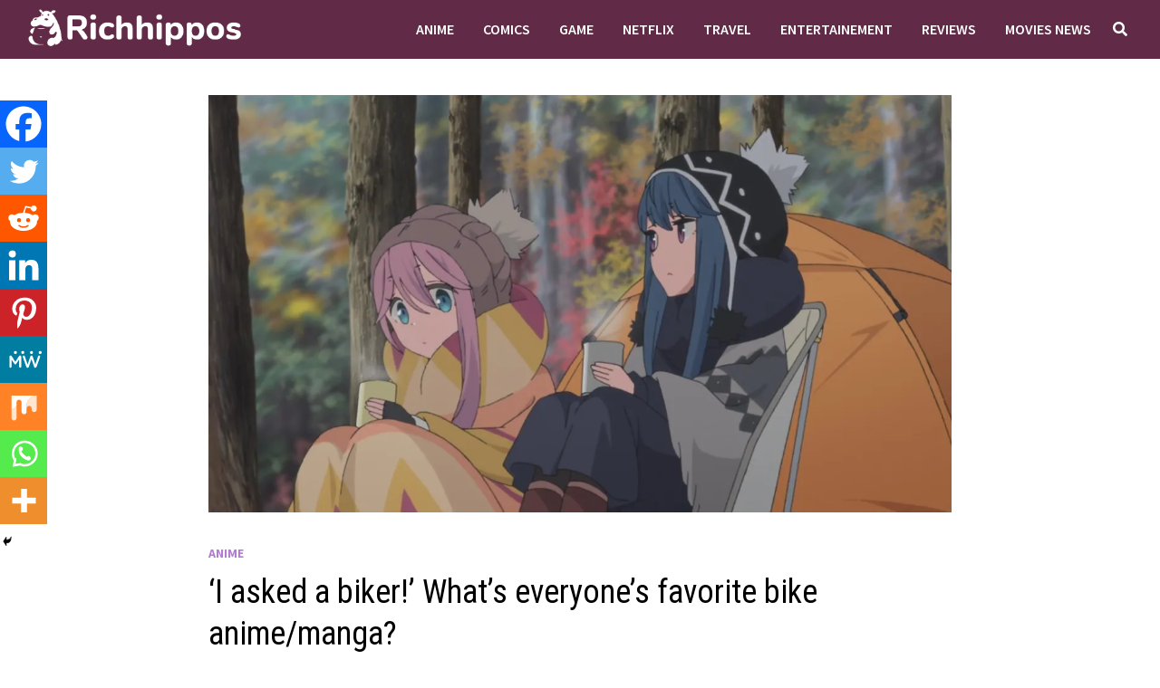

--- FILE ---
content_type: text/html; charset=UTF-8
request_url: https://richhippos.com/anime/i-asked-a-biker-whats-everyones-favorite-bike-anime-manga/
body_size: 31243
content:
<!doctype html>
<html lang="en-GB">
<head>
	<meta charset="UTF-8">
	<meta name="viewport" content="width=device-width, initial-scale=1">
	<link rel="profile" href="https://gmpg.org/xfn/11">

	<meta name='robots' content='index, follow, max-image-preview:large, max-snippet:-1, max-video-preview:-1' />

	<!-- This site is optimized with the Yoast SEO plugin v25.1 - https://yoast.com/wordpress/plugins/seo/ -->
	<title>&#039;I asked a biker!&#039; What&#039;s everyone&#039;s favorite bike anime/manga? - Richhippos</title>
	<link rel="canonical" href="https://richhippos.com/anime/i-asked-a-biker-whats-everyones-favorite-bike-anime-manga/" />
	<meta property="og:locale" content="en_GB" />
	<meta property="og:type" content="article" />
	<meta property="og:title" content="&#039;I asked a biker!&#039; What&#039;s everyone&#039;s favorite bike anime/manga? - Richhippos" />
	<meta property="og:description" content="Spread the loveEveryone has a different reason for starting to ride a motorcycle. While some people cite changes in their lifestyles such as commuting to &hellip;" />
	<meta property="og:url" content="https://richhippos.com/anime/i-asked-a-biker-whats-everyones-favorite-bike-anime-manga/" />
	<meta property="og:site_name" content="Richhippos" />
	<meta property="article:published_time" content="2023-01-31T16:40:38+00:00" />
	<meta property="og:image" content="http://richhippos.com/wp-content/uploads/2023/01/anime-16.webp" />
	<meta property="og:image:width" content="1200" />
	<meta property="og:image:height" content="675" />
	<meta property="og:image:type" content="image/webp" />
	<meta name="author" content="John" />
	<meta name="twitter:card" content="summary_large_image" />
	<meta name="twitter:label1" content="Written by" />
	<meta name="twitter:data1" content="John" />
	<meta name="twitter:label2" content="Estimated reading time" />
	<meta name="twitter:data2" content="7 minutes" />
	<script type="application/ld+json" class="yoast-schema-graph">{"@context":"https://schema.org","@graph":[{"@type":"Article","@id":"https://richhippos.com/anime/i-asked-a-biker-whats-everyones-favorite-bike-anime-manga/#article","isPartOf":{"@id":"https://richhippos.com/anime/i-asked-a-biker-whats-everyones-favorite-bike-anime-manga/"},"author":{"name":"John","@id":"https://richhippos.com/#/schema/person/a3f6bbd243c77dcc2ac2942f377b9ce7"},"headline":"&#8216;I asked a biker!&#8217; What&#8217;s everyone&#8217;s favorite bike anime/manga?","datePublished":"2023-01-31T16:40:38+00:00","mainEntityOfPage":{"@id":"https://richhippos.com/anime/i-asked-a-biker-whats-everyones-favorite-bike-anime-manga/"},"wordCount":1372,"publisher":{"@id":"https://richhippos.com/#/schema/person/a3f6bbd243c77dcc2ac2942f377b9ce7"},"image":{"@id":"https://richhippos.com/anime/i-asked-a-biker-whats-everyones-favorite-bike-anime-manga/#primaryimage"},"thumbnailUrl":"https://richhippos.com/wp-content/uploads/2023/01/anime-16.webp","keywords":["Anime"],"articleSection":["Anime"],"inLanguage":"en-GB"},{"@type":"WebPage","@id":"https://richhippos.com/anime/i-asked-a-biker-whats-everyones-favorite-bike-anime-manga/","url":"https://richhippos.com/anime/i-asked-a-biker-whats-everyones-favorite-bike-anime-manga/","name":"'I asked a biker!' What's everyone's favorite bike anime/manga? - Richhippos","isPartOf":{"@id":"https://richhippos.com/#website"},"primaryImageOfPage":{"@id":"https://richhippos.com/anime/i-asked-a-biker-whats-everyones-favorite-bike-anime-manga/#primaryimage"},"image":{"@id":"https://richhippos.com/anime/i-asked-a-biker-whats-everyones-favorite-bike-anime-manga/#primaryimage"},"thumbnailUrl":"https://richhippos.com/wp-content/uploads/2023/01/anime-16.webp","datePublished":"2023-01-31T16:40:38+00:00","breadcrumb":{"@id":"https://richhippos.com/anime/i-asked-a-biker-whats-everyones-favorite-bike-anime-manga/#breadcrumb"},"inLanguage":"en-GB","potentialAction":[{"@type":"ReadAction","target":["https://richhippos.com/anime/i-asked-a-biker-whats-everyones-favorite-bike-anime-manga/"]}]},{"@type":"ImageObject","inLanguage":"en-GB","@id":"https://richhippos.com/anime/i-asked-a-biker-whats-everyones-favorite-bike-anime-manga/#primaryimage","url":"https://richhippos.com/wp-content/uploads/2023/01/anime-16.webp","contentUrl":"https://richhippos.com/wp-content/uploads/2023/01/anime-16.webp","width":1200,"height":675},{"@type":"BreadcrumbList","@id":"https://richhippos.com/anime/i-asked-a-biker-whats-everyones-favorite-bike-anime-manga/#breadcrumb","itemListElement":[{"@type":"ListItem","position":1,"name":"Home","item":"https://richhippos.com/"},{"@type":"ListItem","position":2,"name":"&#8216;I asked a biker!&#8217; What&#8217;s everyone&#8217;s favorite bike anime/manga?"}]},{"@type":"WebSite","@id":"https://richhippos.com/#website","url":"https://richhippos.com/","name":"Richhippos","description":"News for Everyone","publisher":{"@id":"https://richhippos.com/#/schema/person/a3f6bbd243c77dcc2ac2942f377b9ce7"},"potentialAction":[{"@type":"SearchAction","target":{"@type":"EntryPoint","urlTemplate":"https://richhippos.com/?s={search_term_string}"},"query-input":{"@type":"PropertyValueSpecification","valueRequired":true,"valueName":"search_term_string"}}],"inLanguage":"en-GB"},{"@type":["Person","Organization"],"@id":"https://richhippos.com/#/schema/person/a3f6bbd243c77dcc2ac2942f377b9ce7","name":"John","image":{"@type":"ImageObject","inLanguage":"en-GB","@id":"https://richhippos.com/#/schema/person/image/","url":"https://richhippos.com/wp-content/uploads/2020/01/cropped-Untitled-1-2.png","contentUrl":"https://richhippos.com/wp-content/uploads/2020/01/cropped-Untitled-1-2.png","width":766,"height":141,"caption":"John"},"logo":{"@id":"https://richhippos.com/#/schema/person/image/"},"url":"https://richhippos.com/author/akshay/"}]}</script>
	<!-- / Yoast SEO plugin. -->


<link rel='dns-prefetch' href='//www.googletagmanager.com' />
<link rel='dns-prefetch' href='//fonts.googleapis.com' />
<link rel='dns-prefetch' href='//pagead2.googlesyndication.com' />
<link rel="alternate" type="application/rss+xml" title="Richhippos &raquo; Feed" href="https://richhippos.com/feed/" />
<link rel="alternate" title="oEmbed (JSON)" type="application/json+oembed" href="https://richhippos.com/wp-json/oembed/1.0/embed?url=https%3A%2F%2Frichhippos.com%2Fanime%2Fi-asked-a-biker-whats-everyones-favorite-bike-anime-manga%2F" />
<link rel="alternate" title="oEmbed (XML)" type="text/xml+oembed" href="https://richhippos.com/wp-json/oembed/1.0/embed?url=https%3A%2F%2Frichhippos.com%2Fanime%2Fi-asked-a-biker-whats-everyones-favorite-bike-anime-manga%2F&#038;format=xml" />
<style id='wp-img-auto-sizes-contain-inline-css' type='text/css'>
img:is([sizes=auto i],[sizes^="auto," i]){contain-intrinsic-size:3000px 1500px}
/*# sourceURL=wp-img-auto-sizes-contain-inline-css */
</style>
<style id='wp-emoji-styles-inline-css' type='text/css'>

	img.wp-smiley, img.emoji {
		display: inline !important;
		border: none !important;
		box-shadow: none !important;
		height: 1em !important;
		width: 1em !important;
		margin: 0 0.07em !important;
		vertical-align: -0.1em !important;
		background: none !important;
		padding: 0 !important;
	}
/*# sourceURL=wp-emoji-styles-inline-css */
</style>
<style id='wp-block-library-inline-css' type='text/css'>
:root{--wp-block-synced-color:#7a00df;--wp-block-synced-color--rgb:122,0,223;--wp-bound-block-color:var(--wp-block-synced-color);--wp-editor-canvas-background:#ddd;--wp-admin-theme-color:#007cba;--wp-admin-theme-color--rgb:0,124,186;--wp-admin-theme-color-darker-10:#006ba1;--wp-admin-theme-color-darker-10--rgb:0,107,160.5;--wp-admin-theme-color-darker-20:#005a87;--wp-admin-theme-color-darker-20--rgb:0,90,135;--wp-admin-border-width-focus:2px}@media (min-resolution:192dpi){:root{--wp-admin-border-width-focus:1.5px}}.wp-element-button{cursor:pointer}:root .has-very-light-gray-background-color{background-color:#eee}:root .has-very-dark-gray-background-color{background-color:#313131}:root .has-very-light-gray-color{color:#eee}:root .has-very-dark-gray-color{color:#313131}:root .has-vivid-green-cyan-to-vivid-cyan-blue-gradient-background{background:linear-gradient(135deg,#00d084,#0693e3)}:root .has-purple-crush-gradient-background{background:linear-gradient(135deg,#34e2e4,#4721fb 50%,#ab1dfe)}:root .has-hazy-dawn-gradient-background{background:linear-gradient(135deg,#faaca8,#dad0ec)}:root .has-subdued-olive-gradient-background{background:linear-gradient(135deg,#fafae1,#67a671)}:root .has-atomic-cream-gradient-background{background:linear-gradient(135deg,#fdd79a,#004a59)}:root .has-nightshade-gradient-background{background:linear-gradient(135deg,#330968,#31cdcf)}:root .has-midnight-gradient-background{background:linear-gradient(135deg,#020381,#2874fc)}:root{--wp--preset--font-size--normal:16px;--wp--preset--font-size--huge:42px}.has-regular-font-size{font-size:1em}.has-larger-font-size{font-size:2.625em}.has-normal-font-size{font-size:var(--wp--preset--font-size--normal)}.has-huge-font-size{font-size:var(--wp--preset--font-size--huge)}.has-text-align-center{text-align:center}.has-text-align-left{text-align:left}.has-text-align-right{text-align:right}.has-fit-text{white-space:nowrap!important}#end-resizable-editor-section{display:none}.aligncenter{clear:both}.items-justified-left{justify-content:flex-start}.items-justified-center{justify-content:center}.items-justified-right{justify-content:flex-end}.items-justified-space-between{justify-content:space-between}.screen-reader-text{border:0;clip-path:inset(50%);height:1px;margin:-1px;overflow:hidden;padding:0;position:absolute;width:1px;word-wrap:normal!important}.screen-reader-text:focus{background-color:#ddd;clip-path:none;color:#444;display:block;font-size:1em;height:auto;left:5px;line-height:normal;padding:15px 23px 14px;text-decoration:none;top:5px;width:auto;z-index:100000}html :where(.has-border-color){border-style:solid}html :where([style*=border-top-color]){border-top-style:solid}html :where([style*=border-right-color]){border-right-style:solid}html :where([style*=border-bottom-color]){border-bottom-style:solid}html :where([style*=border-left-color]){border-left-style:solid}html :where([style*=border-width]){border-style:solid}html :where([style*=border-top-width]){border-top-style:solid}html :where([style*=border-right-width]){border-right-style:solid}html :where([style*=border-bottom-width]){border-bottom-style:solid}html :where([style*=border-left-width]){border-left-style:solid}html :where(img[class*=wp-image-]){height:auto;max-width:100%}:where(figure){margin:0 0 1em}html :where(.is-position-sticky){--wp-admin--admin-bar--position-offset:var(--wp-admin--admin-bar--height,0px)}@media screen and (max-width:600px){html :where(.is-position-sticky){--wp-admin--admin-bar--position-offset:0px}}

/*# sourceURL=wp-block-library-inline-css */
</style><style id='wp-block-list-inline-css' type='text/css'>
ol,ul{box-sizing:border-box}:root :where(.wp-block-list.has-background){padding:1.25em 2.375em}
/*# sourceURL=https://richhippos.com/wp-includes/blocks/list/style.min.css */
</style>
<style id='global-styles-inline-css' type='text/css'>
:root{--wp--preset--aspect-ratio--square: 1;--wp--preset--aspect-ratio--4-3: 4/3;--wp--preset--aspect-ratio--3-4: 3/4;--wp--preset--aspect-ratio--3-2: 3/2;--wp--preset--aspect-ratio--2-3: 2/3;--wp--preset--aspect-ratio--16-9: 16/9;--wp--preset--aspect-ratio--9-16: 9/16;--wp--preset--color--black: #000000;--wp--preset--color--cyan-bluish-gray: #abb8c3;--wp--preset--color--white: #ffffff;--wp--preset--color--pale-pink: #f78da7;--wp--preset--color--vivid-red: #cf2e2e;--wp--preset--color--luminous-vivid-orange: #ff6900;--wp--preset--color--luminous-vivid-amber: #fcb900;--wp--preset--color--light-green-cyan: #7bdcb5;--wp--preset--color--vivid-green-cyan: #00d084;--wp--preset--color--pale-cyan-blue: #8ed1fc;--wp--preset--color--vivid-cyan-blue: #0693e3;--wp--preset--color--vivid-purple: #9b51e0;--wp--preset--gradient--vivid-cyan-blue-to-vivid-purple: linear-gradient(135deg,rgb(6,147,227) 0%,rgb(155,81,224) 100%);--wp--preset--gradient--light-green-cyan-to-vivid-green-cyan: linear-gradient(135deg,rgb(122,220,180) 0%,rgb(0,208,130) 100%);--wp--preset--gradient--luminous-vivid-amber-to-luminous-vivid-orange: linear-gradient(135deg,rgb(252,185,0) 0%,rgb(255,105,0) 100%);--wp--preset--gradient--luminous-vivid-orange-to-vivid-red: linear-gradient(135deg,rgb(255,105,0) 0%,rgb(207,46,46) 100%);--wp--preset--gradient--very-light-gray-to-cyan-bluish-gray: linear-gradient(135deg,rgb(238,238,238) 0%,rgb(169,184,195) 100%);--wp--preset--gradient--cool-to-warm-spectrum: linear-gradient(135deg,rgb(74,234,220) 0%,rgb(151,120,209) 20%,rgb(207,42,186) 40%,rgb(238,44,130) 60%,rgb(251,105,98) 80%,rgb(254,248,76) 100%);--wp--preset--gradient--blush-light-purple: linear-gradient(135deg,rgb(255,206,236) 0%,rgb(152,150,240) 100%);--wp--preset--gradient--blush-bordeaux: linear-gradient(135deg,rgb(254,205,165) 0%,rgb(254,45,45) 50%,rgb(107,0,62) 100%);--wp--preset--gradient--luminous-dusk: linear-gradient(135deg,rgb(255,203,112) 0%,rgb(199,81,192) 50%,rgb(65,88,208) 100%);--wp--preset--gradient--pale-ocean: linear-gradient(135deg,rgb(255,245,203) 0%,rgb(182,227,212) 50%,rgb(51,167,181) 100%);--wp--preset--gradient--electric-grass: linear-gradient(135deg,rgb(202,248,128) 0%,rgb(113,206,126) 100%);--wp--preset--gradient--midnight: linear-gradient(135deg,rgb(2,3,129) 0%,rgb(40,116,252) 100%);--wp--preset--font-size--small: 13px;--wp--preset--font-size--medium: 20px;--wp--preset--font-size--large: 36px;--wp--preset--font-size--x-large: 42px;--wp--preset--spacing--20: 0.44rem;--wp--preset--spacing--30: 0.67rem;--wp--preset--spacing--40: 1rem;--wp--preset--spacing--50: 1.5rem;--wp--preset--spacing--60: 2.25rem;--wp--preset--spacing--70: 3.38rem;--wp--preset--spacing--80: 5.06rem;--wp--preset--shadow--natural: 6px 6px 9px rgba(0, 0, 0, 0.2);--wp--preset--shadow--deep: 12px 12px 50px rgba(0, 0, 0, 0.4);--wp--preset--shadow--sharp: 6px 6px 0px rgba(0, 0, 0, 0.2);--wp--preset--shadow--outlined: 6px 6px 0px -3px rgb(255, 255, 255), 6px 6px rgb(0, 0, 0);--wp--preset--shadow--crisp: 6px 6px 0px rgb(0, 0, 0);}:where(.is-layout-flex){gap: 0.5em;}:where(.is-layout-grid){gap: 0.5em;}body .is-layout-flex{display: flex;}.is-layout-flex{flex-wrap: wrap;align-items: center;}.is-layout-flex > :is(*, div){margin: 0;}body .is-layout-grid{display: grid;}.is-layout-grid > :is(*, div){margin: 0;}:where(.wp-block-columns.is-layout-flex){gap: 2em;}:where(.wp-block-columns.is-layout-grid){gap: 2em;}:where(.wp-block-post-template.is-layout-flex){gap: 1.25em;}:where(.wp-block-post-template.is-layout-grid){gap: 1.25em;}.has-black-color{color: var(--wp--preset--color--black) !important;}.has-cyan-bluish-gray-color{color: var(--wp--preset--color--cyan-bluish-gray) !important;}.has-white-color{color: var(--wp--preset--color--white) !important;}.has-pale-pink-color{color: var(--wp--preset--color--pale-pink) !important;}.has-vivid-red-color{color: var(--wp--preset--color--vivid-red) !important;}.has-luminous-vivid-orange-color{color: var(--wp--preset--color--luminous-vivid-orange) !important;}.has-luminous-vivid-amber-color{color: var(--wp--preset--color--luminous-vivid-amber) !important;}.has-light-green-cyan-color{color: var(--wp--preset--color--light-green-cyan) !important;}.has-vivid-green-cyan-color{color: var(--wp--preset--color--vivid-green-cyan) !important;}.has-pale-cyan-blue-color{color: var(--wp--preset--color--pale-cyan-blue) !important;}.has-vivid-cyan-blue-color{color: var(--wp--preset--color--vivid-cyan-blue) !important;}.has-vivid-purple-color{color: var(--wp--preset--color--vivid-purple) !important;}.has-black-background-color{background-color: var(--wp--preset--color--black) !important;}.has-cyan-bluish-gray-background-color{background-color: var(--wp--preset--color--cyan-bluish-gray) !important;}.has-white-background-color{background-color: var(--wp--preset--color--white) !important;}.has-pale-pink-background-color{background-color: var(--wp--preset--color--pale-pink) !important;}.has-vivid-red-background-color{background-color: var(--wp--preset--color--vivid-red) !important;}.has-luminous-vivid-orange-background-color{background-color: var(--wp--preset--color--luminous-vivid-orange) !important;}.has-luminous-vivid-amber-background-color{background-color: var(--wp--preset--color--luminous-vivid-amber) !important;}.has-light-green-cyan-background-color{background-color: var(--wp--preset--color--light-green-cyan) !important;}.has-vivid-green-cyan-background-color{background-color: var(--wp--preset--color--vivid-green-cyan) !important;}.has-pale-cyan-blue-background-color{background-color: var(--wp--preset--color--pale-cyan-blue) !important;}.has-vivid-cyan-blue-background-color{background-color: var(--wp--preset--color--vivid-cyan-blue) !important;}.has-vivid-purple-background-color{background-color: var(--wp--preset--color--vivid-purple) !important;}.has-black-border-color{border-color: var(--wp--preset--color--black) !important;}.has-cyan-bluish-gray-border-color{border-color: var(--wp--preset--color--cyan-bluish-gray) !important;}.has-white-border-color{border-color: var(--wp--preset--color--white) !important;}.has-pale-pink-border-color{border-color: var(--wp--preset--color--pale-pink) !important;}.has-vivid-red-border-color{border-color: var(--wp--preset--color--vivid-red) !important;}.has-luminous-vivid-orange-border-color{border-color: var(--wp--preset--color--luminous-vivid-orange) !important;}.has-luminous-vivid-amber-border-color{border-color: var(--wp--preset--color--luminous-vivid-amber) !important;}.has-light-green-cyan-border-color{border-color: var(--wp--preset--color--light-green-cyan) !important;}.has-vivid-green-cyan-border-color{border-color: var(--wp--preset--color--vivid-green-cyan) !important;}.has-pale-cyan-blue-border-color{border-color: var(--wp--preset--color--pale-cyan-blue) !important;}.has-vivid-cyan-blue-border-color{border-color: var(--wp--preset--color--vivid-cyan-blue) !important;}.has-vivid-purple-border-color{border-color: var(--wp--preset--color--vivid-purple) !important;}.has-vivid-cyan-blue-to-vivid-purple-gradient-background{background: var(--wp--preset--gradient--vivid-cyan-blue-to-vivid-purple) !important;}.has-light-green-cyan-to-vivid-green-cyan-gradient-background{background: var(--wp--preset--gradient--light-green-cyan-to-vivid-green-cyan) !important;}.has-luminous-vivid-amber-to-luminous-vivid-orange-gradient-background{background: var(--wp--preset--gradient--luminous-vivid-amber-to-luminous-vivid-orange) !important;}.has-luminous-vivid-orange-to-vivid-red-gradient-background{background: var(--wp--preset--gradient--luminous-vivid-orange-to-vivid-red) !important;}.has-very-light-gray-to-cyan-bluish-gray-gradient-background{background: var(--wp--preset--gradient--very-light-gray-to-cyan-bluish-gray) !important;}.has-cool-to-warm-spectrum-gradient-background{background: var(--wp--preset--gradient--cool-to-warm-spectrum) !important;}.has-blush-light-purple-gradient-background{background: var(--wp--preset--gradient--blush-light-purple) !important;}.has-blush-bordeaux-gradient-background{background: var(--wp--preset--gradient--blush-bordeaux) !important;}.has-luminous-dusk-gradient-background{background: var(--wp--preset--gradient--luminous-dusk) !important;}.has-pale-ocean-gradient-background{background: var(--wp--preset--gradient--pale-ocean) !important;}.has-electric-grass-gradient-background{background: var(--wp--preset--gradient--electric-grass) !important;}.has-midnight-gradient-background{background: var(--wp--preset--gradient--midnight) !important;}.has-small-font-size{font-size: var(--wp--preset--font-size--small) !important;}.has-medium-font-size{font-size: var(--wp--preset--font-size--medium) !important;}.has-large-font-size{font-size: var(--wp--preset--font-size--large) !important;}.has-x-large-font-size{font-size: var(--wp--preset--font-size--x-large) !important;}
/*# sourceURL=global-styles-inline-css */
</style>

<style id='classic-theme-styles-inline-css' type='text/css'>
/*! This file is auto-generated */
.wp-block-button__link{color:#fff;background-color:#32373c;border-radius:9999px;box-shadow:none;text-decoration:none;padding:calc(.667em + 2px) calc(1.333em + 2px);font-size:1.125em}.wp-block-file__button{background:#32373c;color:#fff;text-decoration:none}
/*# sourceURL=/wp-includes/css/classic-themes.min.css */
</style>
<link rel='stylesheet' id='font-awesome-css' href='https://richhippos.com/wp-content/themes/bam/assets/fonts/css/all.min.css?ver=5.15.4' type='text/css' media='all' />
<link rel='stylesheet' id='bam-style-css' href='https://richhippos.com/wp-content/themes/bam/style.css?ver=6.9' type='text/css' media='all' />
<link rel='stylesheet' id='bam-google-fonts-css' href='https://fonts.googleapis.com/css?family=Source+Sans+Pro%3A100%2C200%2C300%2C400%2C500%2C600%2C700%2C800%2C900%2C100i%2C200i%2C300i%2C400i%2C500i%2C600i%2C700i%2C800i%2C900i|Roboto+Condensed%3A100%2C200%2C300%2C400%2C500%2C600%2C700%2C800%2C900%2C100i%2C200i%2C300i%2C400i%2C500i%2C600i%2C700i%2C800i%2C900i%26subset%3Dlatin' type='text/css' media='all' />
<link rel='stylesheet' id='heateor_sss_frontend_css-css' href='https://richhippos.com/wp-content/plugins/sassy-social-share/public/css/sassy-social-share-public.css?ver=3.3.75' type='text/css' media='all' />
<style id='heateor_sss_frontend_css-inline-css' type='text/css'>
.heateor_sss_button_instagram span.heateor_sss_svg,a.heateor_sss_instagram span.heateor_sss_svg{background:radial-gradient(circle at 30% 107%,#fdf497 0,#fdf497 5%,#fd5949 45%,#d6249f 60%,#285aeb 90%)}.heateor_sss_horizontal_sharing .heateor_sss_svg,.heateor_sss_standard_follow_icons_container .heateor_sss_svg{color:#fff;border-width:0px;border-style:solid;border-color:transparent}.heateor_sss_horizontal_sharing .heateorSssTCBackground{color:#666}.heateor_sss_horizontal_sharing span.heateor_sss_svg:hover,.heateor_sss_standard_follow_icons_container span.heateor_sss_svg:hover{border-color:transparent;}.heateor_sss_vertical_sharing span.heateor_sss_svg,.heateor_sss_floating_follow_icons_container span.heateor_sss_svg{color:#fff;border-width:0px;border-style:solid;border-color:transparent;}.heateor_sss_vertical_sharing .heateorSssTCBackground{color:#666;}.heateor_sss_vertical_sharing span.heateor_sss_svg:hover,.heateor_sss_floating_follow_icons_container span.heateor_sss_svg:hover{border-color:transparent;}@media screen and (max-width:783px) {.heateor_sss_vertical_sharing{display:none!important}}div.heateor_sss_mobile_footer{display:none;}@media screen and (max-width:783px){div.heateor_sss_bottom_sharing .heateorSssTCBackground{background-color:white}div.heateor_sss_bottom_sharing{width:100%!important;left:0!important;}div.heateor_sss_bottom_sharing a{width:11.111111111111% !important;}div.heateor_sss_bottom_sharing .heateor_sss_svg{width: 100% !important;}div.heateor_sss_bottom_sharing div.heateorSssTotalShareCount{font-size:1em!important;line-height:36.4px!important}div.heateor_sss_bottom_sharing div.heateorSssTotalShareText{font-size:.7em!important;line-height:0px!important}div.heateor_sss_mobile_footer{display:block;height:52px;}.heateor_sss_bottom_sharing{padding:0!important;display:block!important;width:auto!important;bottom:-2px!important;top: auto!important;}.heateor_sss_bottom_sharing .heateor_sss_square_count{line-height:inherit;}.heateor_sss_bottom_sharing .heateorSssSharingArrow{display:none;}.heateor_sss_bottom_sharing .heateorSssTCBackground{margin-right:1.1em!important}}
/*# sourceURL=heateor_sss_frontend_css-inline-css */
</style>
<link rel='stylesheet' id='wp-block-paragraph-css' href='https://richhippos.com/wp-includes/blocks/paragraph/style.min.css?ver=6.9' type='text/css' media='all' />
<script type="text/javascript" src="https://richhippos.com/wp-includes/js/jquery/jquery.min.js?ver=3.7.1" id="jquery-core-js"></script>
<script type="text/javascript" src="https://richhippos.com/wp-includes/js/jquery/jquery-migrate.min.js?ver=3.4.1" id="jquery-migrate-js"></script>

<!-- Google tag (gtag.js) snippet added by Site Kit -->
<!-- Google Analytics snippet added by Site Kit -->
<script type="text/javascript" src="https://www.googletagmanager.com/gtag/js?id=GT-TBBPN9L" id="google_gtagjs-js" async></script>
<script type="text/javascript" id="google_gtagjs-js-after">
/* <![CDATA[ */
window.dataLayer = window.dataLayer || [];function gtag(){dataLayer.push(arguments);}
gtag("set","linker",{"domains":["richhippos.com"]});
gtag("js", new Date());
gtag("set", "developer_id.dZTNiMT", true);
gtag("config", "GT-TBBPN9L");
//# sourceURL=google_gtagjs-js-after
/* ]]> */
</script>
<link rel="https://api.w.org/" href="https://richhippos.com/wp-json/" /><link rel="alternate" title="JSON" type="application/json" href="https://richhippos.com/wp-json/wp/v2/posts/18108" /><link rel="EditURI" type="application/rsd+xml" title="RSD" href="https://richhippos.com/xmlrpc.php?rsd" />
<meta name="generator" content="WordPress 6.9" />
<link rel='shortlink' href='https://richhippos.com/?p=18108' />
<meta property="fb:app_id" content="278494650440097"/><meta name="generator" content="Site Kit by Google 1.170.0" />
<!-- Google AdSense meta tags added by Site Kit -->
<meta name="google-adsense-platform-account" content="ca-host-pub-2644536267352236">
<meta name="google-adsense-platform-domain" content="sitekit.withgoogle.com">
<!-- End Google AdSense meta tags added by Site Kit -->
		<style type="text/css">
					.site-title,
			.site-description {
				position: absolute;
				clip: rect(1px, 1px, 1px, 1px);
				display: none;
			}
				</style>
		
<!-- Google AdSense snippet added by Site Kit -->
<script type="text/javascript" async="async" src="https://pagead2.googlesyndication.com/pagead/js/adsbygoogle.js?client=ca-pub-1222680068157744&amp;host=ca-host-pub-2644536267352236" crossorigin="anonymous"></script>

<!-- End Google AdSense snippet added by Site Kit -->
<link rel="icon" href="https://richhippos.com/wp-content/uploads/2020/01/cropped-logo-32x32.png" sizes="32x32" />
<link rel="icon" href="https://richhippos.com/wp-content/uploads/2020/01/cropped-logo-192x192.png" sizes="192x192" />
<link rel="apple-touch-icon" href="https://richhippos.com/wp-content/uploads/2020/01/cropped-logo-180x180.png" />
<meta name="msapplication-TileImage" content="https://richhippos.com/wp-content/uploads/2020/01/cropped-logo-270x270.png" />

		<style type="text/css" id="theme-custom-css">
			/* Header CSS */
                    .container {
                        width: 1024px;
                    }
                
                    @media ( min-width: 768px ) {
                        #primary {
                            width: 100%;
                        }
                    }
                /* Color CSS */
                
                    blockquote {
                        border-left: 4px solid #b37dd1;
                    }

                    button,
                    input[type="button"],
                    input[type="reset"],
                    input[type="submit"] {
                        background: #b37dd1;
                    }

                    .wp-block-search .wp-block-search__button {
                        background: #b37dd1;
                    }

                    .bam-readmore {
                        background: #b37dd1;
                    }

                    .site-title a, .site-description {
                        color: #b37dd1;
                    }

                    .site-header.default-style .main-navigation ul li a:hover {
                        color: #b37dd1;
                    }

                    .site-header.default-style .main-navigation ul ul li a:hover {
                        background: #b37dd1;
                    }

                    .site-header.default-style .main-navigation .current_page_item > a,
                    .site-header.default-style .main-navigation .current-menu-item > a,
                    .site-header.default-style .main-navigation .current_page_ancestor > a,
                    .site-header.default-style .main-navigation .current-menu-ancestor > a {
                        color: #b37dd1;
                    }

                    .site-header.horizontal-style .main-navigation ul li a:hover {
                        color: #b37dd1;
                    }

                    .site-header.horizontal-style .main-navigation ul ul li a:hover {
                        background: #b37dd1;
                    }

                    .site-header.horizontal-style .main-navigation .current_page_item > a,
                    .site-header.horizontal-style .main-navigation .current-menu-item > a,
                    .site-header.horizontal-style .main-navigation .current_page_ancestor > a,
                    .site-header.horizontal-style .main-navigation .current-menu-ancestor > a {
                        color: #b37dd1;
                    }

                    .posts-navigation .nav-previous a:hover,
                    .posts-navigation .nav-next a:hover {
                        color: #b37dd1;
                    }

                    .post-navigation .nav-previous .post-title:hover,
                    .post-navigation .nav-next .post-title:hover {
                        color: #b37dd1;
                    }

                    .pagination .page-numbers.current {
                        background: #b37dd1;
                        border: 1px solid #b37dd1;
                        color: #ffffff;
                    }
                      
                    .pagination a.page-numbers:hover {
                        background: #b37dd1;
                        border: 1px solid #b37dd1;
                    }

                    .widget a:hover,
                    .widget ul li a:hover {
                        color: #b37dd1;
                    }

                    li.bm-tab.th-ui-state-active a {
                        border-bottom: 1px solid #b37dd1;
                    }

                    .footer-widget-area .widget a:hover {
                        color: #b37dd1;
                    }

                    .bms-title a:hover {
                        color: #b37dd1;
                    }

                    .bam-entry .entry-title a:hover {
                        color: #b37dd1;
                    }

                    .related-post-meta a:hover,
                    .entry-meta a:hover {
                        color: #b37dd1;
                    }

                    .related-post-meta .byline a:hover,
                    .entry-meta .byline a:hover {
                        color: #b37dd1;
                    }

                    .cat-links a {
                        color: #b37dd1;
                    }

                    .tags-links a:hover {
                        background: #b37dd1;
                    }

                    .related-post-title a:hover {
                        color: #b37dd1;
                    }

                    .author-posts-link:hover {
                        color: #b37dd1;
                    }

                    .comment-author a {
                        color: #b37dd1;
                    }

                    .comment-metadata a:hover,
                    .comment-metadata a:focus,
                    .pingback .comment-edit-link:hover,
                    .pingback .comment-edit-link:focus {
                        color: #b37dd1;
                    }

                    .comment-reply-link:hover,
                    .comment-reply-link:focus {
                        background: #b37dd1;
                    }

                    .comment-notes a:hover,
                    .comment-awaiting-moderation a:hover,
                    .logged-in-as a:hover,
                    .form-allowed-tags a:hover {
                        color: #b37dd1;
                    }

                    .required {
                        color: #b37dd1;
                    }

                    .comment-reply-title small a:before {
                        color: #b37dd1;
                    }

                    .wp-block-quote {
                        border-left: 4px solid #b37dd1;
                    }

                    .wp-block-quote[style*="text-align:right"], .wp-block-quote[style*="text-align: right"] {
                        border-right: 4px solid #b37dd1;
                    }

                    .site-info a:hover {
                        color: #b37dd1;
                    }

                    #bam-tags a, .widget_tag_cloud .tagcloud a {
                        background: #b37dd1;
                    }

                
                    .page-content a:hover,
                    .entry-content a:hover {
                        color: #00aeef;
                    }
                
                    body.boxed-layout.custom-background,
                    body.boxed-layout {
                        background-color: #e8e8e8;
                    }
                
                    body.boxed-layout.custom-background.separate-containers,
                    body.boxed-layout.separate-containers {
                        background-color: #dddddd;
                    }
                
                    body.wide-layout.custom-background.separate-containers,
                    body.wide-layout.separate-containers {
                        background-color: #eeeeee;
                    }
                /* Header CSS */
                    .site-logo-image img {
                        max-width: 256px;
                    }
                
                        .site-header.horizontal-style #site-header-inner-wrap { background-color: #612a46; }
                    
                        .site-header.horizontal-style .main-navigation ul ul li a:hover {
                            color: #ffffff;
                        }
                    /* Footer CSS */
                    .site-info {
                        background: #612a46;
                    }		</style>

	<link rel='stylesheet' id='dashicons-css' href='https://richhippos.com/wp-includes/css/dashicons.min.css?ver=6.9' type='text/css' media='all' />
<link rel='stylesheet' id='thickbox-css' href='https://richhippos.com/wp-includes/js/thickbox/thickbox.css?ver=6.9' type='text/css' media='all' />
</head>

<body class="wp-singular post-template-default single single-post postid-18108 single-format-standard wp-custom-logo wp-embed-responsive wp-theme-bam wide-layout center-content one-container">



<div id="page" class="site">
	<a class="skip-link screen-reader-text" href="#content">Skip to content</a>

	
	


<header id="masthead" class="site-header horizontal-style">

    
    


<div id="site-header-inner-wrap">
    <div id="site-header-inner" class="clearfix container-fluid">
        <div class="site-branding">
    <div class="site-branding-inner">

                    <div class="site-logo-image"><a href="https://richhippos.com/" class="custom-logo-link" rel="home"><img width="766" height="141" src="https://richhippos.com/wp-content/uploads/2020/01/cropped-Untitled-1-2.png" class="custom-logo" alt="Richhippos" decoding="async" fetchpriority="high" srcset="https://richhippos.com/wp-content/uploads/2020/01/cropped-Untitled-1-2.png 766w, https://richhippos.com/wp-content/uploads/2020/01/cropped-Untitled-1-2-300x55.png 300w" sizes="(max-width: 766px) 100vw, 766px" /></a></div>
        
        <div class="site-branding-text">
                            <p class="site-title"><a href="https://richhippos.com/" rel="home">Richhippos</a></p>
                                <p class="site-description">News for Everyone</p>
                    </div><!-- .site-branding-text -->

    </div><!-- .site-branding-inner -->
</div><!-- .site-branding -->        
<nav id="site-navigation" class="main-navigation">

    <div id="site-navigation-inner" class="align-left show-search">
        
        <div class="menu-menu-container"><ul id="primary-menu" class="menu"><li id="menu-item-503" class="menu-item menu-item-type-taxonomy menu-item-object-category current-post-ancestor current-menu-parent current-post-parent menu-item-503"><a href="https://richhippos.com/category/anime/">Anime</a></li>
<li id="menu-item-504" class="menu-item menu-item-type-taxonomy menu-item-object-category menu-item-504"><a href="https://richhippos.com/category/comics/">Comics</a></li>
<li id="menu-item-506" class="menu-item menu-item-type-taxonomy menu-item-object-category menu-item-506"><a href="https://richhippos.com/category/game/">Game</a></li>
<li id="menu-item-508" class="menu-item menu-item-type-taxonomy menu-item-object-category menu-item-508"><a href="https://richhippos.com/category/netflix/">Netflix</a></li>
<li id="menu-item-510" class="menu-item menu-item-type-taxonomy menu-item-object-category menu-item-510"><a href="https://richhippos.com/category/travel/">Travel</a></li>
<li id="menu-item-505" class="menu-item menu-item-type-taxonomy menu-item-object-category menu-item-505"><a href="https://richhippos.com/category/entertainement/">Entertainement</a></li>
<li id="menu-item-509" class="menu-item menu-item-type-taxonomy menu-item-object-category menu-item-509"><a href="https://richhippos.com/category/reviews/">Reviews</a></li>
<li id="menu-item-507" class="menu-item menu-item-type-taxonomy menu-item-object-category menu-item-507"><a href="https://richhippos.com/category/movies-news/">Movies News</a></li>
</ul></div><div class="bam-search-button-icon">
    <i class="fas fa-search" aria-hidden="true"></i>
</div>
<div class="bam-search-box-container">
    <div class="bam-search-box">
        <form role="search" method="get" class="search-form" action="https://richhippos.com/">
				<label>
					<span class="screen-reader-text">Search for:</span>
					<input type="search" class="search-field" placeholder="Search &hellip;" value="" name="s" />
				</label>
				<input type="submit" class="search-submit" value="Search" />
			</form>    </div><!-- th-search-box -->
</div><!-- .th-search-box-container -->

        <button class="menu-toggle" aria-controls="primary-menu" aria-expanded="false" data-toggle-target=".mobile-navigation"><i class="fas fa-bars"></i>Menu</button>
        
    </div><!-- .container -->
    
</nav><!-- #site-navigation -->    </div>
</div>

<div class="mobile-dropdown">
    <nav class="mobile-navigation">
        <div class="menu-menu-container"><ul id="primary-menu-mobile" class="menu"><li class="menu-item menu-item-type-taxonomy menu-item-object-category current-post-ancestor current-menu-parent current-post-parent menu-item-503"><a href="https://richhippos.com/category/anime/">Anime</a></li>
<li class="menu-item menu-item-type-taxonomy menu-item-object-category menu-item-504"><a href="https://richhippos.com/category/comics/">Comics</a></li>
<li class="menu-item menu-item-type-taxonomy menu-item-object-category menu-item-506"><a href="https://richhippos.com/category/game/">Game</a></li>
<li class="menu-item menu-item-type-taxonomy menu-item-object-category menu-item-508"><a href="https://richhippos.com/category/netflix/">Netflix</a></li>
<li class="menu-item menu-item-type-taxonomy menu-item-object-category menu-item-510"><a href="https://richhippos.com/category/travel/">Travel</a></li>
<li class="menu-item menu-item-type-taxonomy menu-item-object-category menu-item-505"><a href="https://richhippos.com/category/entertainement/">Entertainement</a></li>
<li class="menu-item menu-item-type-taxonomy menu-item-object-category menu-item-509"><a href="https://richhippos.com/category/reviews/">Reviews</a></li>
<li class="menu-item menu-item-type-taxonomy menu-item-object-category menu-item-507"><a href="https://richhippos.com/category/movies-news/">Movies News</a></li>
</ul></div>    </nav>
</div>


    
         
</header><!-- #masthead -->


	
	<div id="content" class="site-content">
		<div class="container">

	
	<div id="primary" class="content-area">

		
		<main id="main" class="site-main">

			
			
<article id="post-18108" class="bam-single-post post-18108 post type-post status-publish format-standard has-post-thumbnail hentry category-anime tag-anime">
	
					<div class="post-thumbnail">
					<img width="1200" height="675" src="https://richhippos.com/wp-content/uploads/2023/01/anime-16.webp" class="attachment-bam-large size-bam-large wp-post-image" alt="" decoding="async" srcset="https://richhippos.com/wp-content/uploads/2023/01/anime-16.webp 1200w, https://richhippos.com/wp-content/uploads/2023/01/anime-16-300x169.webp 300w, https://richhippos.com/wp-content/uploads/2023/01/anime-16-1024x576.webp 1024w, https://richhippos.com/wp-content/uploads/2023/01/anime-16-768x432.webp 768w" sizes="(max-width: 1200px) 100vw, 1200px" />				</div><!-- .post-thumbnail -->
			
		
	<div class="category-list">
		<span class="cat-links"><a href="https://richhippos.com/category/anime/" rel="category tag">Anime</a></span>	</div><!-- .category-list -->

	<header class="entry-header">
		<h1 class="entry-title">&#8216;I asked a biker!&#8217; What&#8217;s everyone&#8217;s favorite bike anime/manga?</h1>			<div class="entry-meta">
				<span class="byline"> <img class="author-photo" alt="John" src="https://secure.gravatar.com/avatar/8505174f5fecf9a8b0922dc9976f6d6df84637d719b828af0b1477b039cbeaf6?s=96&#038;d=mm&#038;r=g" />by <span class="author vcard"><a class="url fn n" href="https://richhippos.com/author/akshay/">John</a></span></span><span class="posted-on"><i class="far fa-clock"></i><a href="https://richhippos.com/anime/i-asked-a-biker-whats-everyones-favorite-bike-anime-manga/" rel="bookmark"><time class="entry-date published updated" datetime="2023-01-31T16:40:38+00:00">January 31, 2023</time></a></span>			</div><!-- .entry-meta -->
			</header><!-- .entry-header -->

	
	
	<div class="entry-content">
		<div class='heateorSssClear'></div><div  class='heateor_sss_sharing_container heateor_sss_horizontal_sharing' data-heateor-sss-href='https://richhippos.com/anime/i-asked-a-biker-whats-everyones-favorite-bike-anime-manga/'><div class='heateor_sss_sharing_title' style="font-weight:bold" >Spread the love</div><div class="heateor_sss_sharing_ul"><a aria-label="Facebook" class="heateor_sss_facebook" href="https://www.facebook.com/sharer/sharer.php?u=https%3A%2F%2Frichhippos.com%2Fanime%2Fi-asked-a-biker-whats-everyones-favorite-bike-anime-manga%2F" title="Facebook" rel="nofollow noopener" target="_blank" style="font-size:32px!important;box-shadow:none;display:inline-block;vertical-align:middle"><span class="heateor_sss_svg" style="background-color:#0765FE;width:52px;height:52px;display:inline-block;opacity:1;float:left;font-size:32px;box-shadow:none;display:inline-block;font-size:16px;padding:0 4px;vertical-align:middle;background-repeat:repeat;overflow:hidden;padding:0;cursor:pointer;box-sizing:content-box"><svg style="display:block;" focusable="false" aria-hidden="true" xmlns="http://www.w3.org/2000/svg" width="100%" height="100%" viewBox="0 0 32 32"><path fill="#fff" d="M28 16c0-6.627-5.373-12-12-12S4 9.373 4 16c0 5.628 3.875 10.35 9.101 11.647v-7.98h-2.474V16H13.1v-1.58c0-4.085 1.849-5.978 5.859-5.978.76 0 2.072.15 2.608.298v3.325c-.283-.03-.775-.045-1.386-.045-1.967 0-2.728.745-2.728 2.683V16h3.92l-.673 3.667h-3.247v8.245C23.395 27.195 28 22.135 28 16Z"></path></svg></span></a><a aria-label="Twitter" class="heateor_sss_button_twitter" href="https://twitter.com/intent/tweet?text=%27I%20asked%20a%20biker%21%27%20What%27s%20everyone%27s%20favorite%20bike%20anime%2Fmanga%3F&url=https%3A%2F%2Frichhippos.com%2Fanime%2Fi-asked-a-biker-whats-everyones-favorite-bike-anime-manga%2F" title="Twitter" rel="nofollow noopener" target="_blank" style="font-size:32px!important;box-shadow:none;display:inline-block;vertical-align:middle"><span class="heateor_sss_svg heateor_sss_s__default heateor_sss_s_twitter" style="background-color:#55acee;width:52px;height:52px;display:inline-block;opacity:1;float:left;font-size:32px;box-shadow:none;display:inline-block;font-size:16px;padding:0 4px;vertical-align:middle;background-repeat:repeat;overflow:hidden;padding:0;cursor:pointer;box-sizing:content-box"><svg style="display:block;" focusable="false" aria-hidden="true" xmlns="http://www.w3.org/2000/svg" width="100%" height="100%" viewBox="-4 -4 39 39"><path d="M28 8.557a9.913 9.913 0 0 1-2.828.775 4.93 4.93 0 0 0 2.166-2.725 9.738 9.738 0 0 1-3.13 1.194 4.92 4.92 0 0 0-3.593-1.55 4.924 4.924 0 0 0-4.794 6.049c-4.09-.21-7.72-2.17-10.15-5.15a4.942 4.942 0 0 0-.665 2.477c0 1.71.87 3.214 2.19 4.1a4.968 4.968 0 0 1-2.23-.616v.06c0 2.39 1.7 4.38 3.952 4.83-.414.115-.85.174-1.297.174-.318 0-.626-.03-.928-.086a4.935 4.935 0 0 0 4.6 3.42 9.893 9.893 0 0 1-6.114 2.107c-.398 0-.79-.023-1.175-.068a13.953 13.953 0 0 0 7.55 2.213c9.056 0 14.01-7.507 14.01-14.013 0-.213-.005-.426-.015-.637.96-.695 1.795-1.56 2.455-2.55z" fill="#fff"></path></svg></span></a><a aria-label="Reddit" class="heateor_sss_button_reddit" href="https://reddit.com/submit?url=https%3A%2F%2Frichhippos.com%2Fanime%2Fi-asked-a-biker-whats-everyones-favorite-bike-anime-manga%2F&title=%27I%20asked%20a%20biker%21%27%20What%27s%20everyone%27s%20favorite%20bike%20anime%2Fmanga%3F" title="Reddit" rel="nofollow noopener" target="_blank" style="font-size:32px!important;box-shadow:none;display:inline-block;vertical-align:middle"><span class="heateor_sss_svg heateor_sss_s__default heateor_sss_s_reddit" style="background-color:#ff5700;width:52px;height:52px;display:inline-block;opacity:1;float:left;font-size:32px;box-shadow:none;display:inline-block;font-size:16px;padding:0 4px;vertical-align:middle;background-repeat:repeat;overflow:hidden;padding:0;cursor:pointer;box-sizing:content-box"><svg style="display:block;" focusable="false" aria-hidden="true" xmlns="http://www.w3.org/2000/svg" width="100%" height="100%" viewBox="-3.5 -3.5 39 39"><path d="M28.543 15.774a2.953 2.953 0 0 0-2.951-2.949 2.882 2.882 0 0 0-1.9.713 14.075 14.075 0 0 0-6.85-2.044l1.38-4.349 3.768.884a2.452 2.452 0 1 0 .24-1.176l-4.274-1a.6.6 0 0 0-.709.4l-1.659 5.224a14.314 14.314 0 0 0-7.316 2.029 2.908 2.908 0 0 0-1.872-.681 2.942 2.942 0 0 0-1.618 5.4 5.109 5.109 0 0 0-.062.765c0 4.158 5.037 7.541 11.229 7.541s11.22-3.383 11.22-7.541a5.2 5.2 0 0 0-.053-.706 2.963 2.963 0 0 0 1.427-2.51zm-18.008 1.88a1.753 1.753 0 0 1 1.73-1.74 1.73 1.73 0 0 1 1.709 1.74 1.709 1.709 0 0 1-1.709 1.711 1.733 1.733 0 0 1-1.73-1.711zm9.565 4.968a5.573 5.573 0 0 1-4.081 1.272h-.032a5.576 5.576 0 0 1-4.087-1.272.6.6 0 0 1 .844-.854 4.5 4.5 0 0 0 3.238.927h.032a4.5 4.5 0 0 0 3.237-.927.6.6 0 1 1 .844.854zm-.331-3.256a1.726 1.726 0 1 1 1.709-1.712 1.717 1.717 0 0 1-1.712 1.712z" fill="#fff"/></svg></span></a><a aria-label="Linkedin" class="heateor_sss_button_linkedin" href="https://www.linkedin.com/sharing/share-offsite/?url=https%3A%2F%2Frichhippos.com%2Fanime%2Fi-asked-a-biker-whats-everyones-favorite-bike-anime-manga%2F" title="Linkedin" rel="nofollow noopener" target="_blank" style="font-size:32px!important;box-shadow:none;display:inline-block;vertical-align:middle"><span class="heateor_sss_svg heateor_sss_s__default heateor_sss_s_linkedin" style="background-color:#0077b5;width:52px;height:52px;display:inline-block;opacity:1;float:left;font-size:32px;box-shadow:none;display:inline-block;font-size:16px;padding:0 4px;vertical-align:middle;background-repeat:repeat;overflow:hidden;padding:0;cursor:pointer;box-sizing:content-box"><svg style="display:block;" focusable="false" aria-hidden="true" xmlns="http://www.w3.org/2000/svg" width="100%" height="100%" viewBox="0 0 32 32"><path d="M6.227 12.61h4.19v13.48h-4.19V12.61zm2.095-6.7a2.43 2.43 0 0 1 0 4.86c-1.344 0-2.428-1.09-2.428-2.43s1.084-2.43 2.428-2.43m4.72 6.7h4.02v1.84h.058c.56-1.058 1.927-2.176 3.965-2.176 4.238 0 5.02 2.792 5.02 6.42v7.395h-4.183v-6.56c0-1.564-.03-3.574-2.178-3.574-2.18 0-2.514 1.7-2.514 3.46v6.668h-4.187V12.61z" fill="#fff"></path></svg></span></a><a aria-label="Pinterest" class="heateor_sss_button_pinterest" href="https://richhippos.com/anime/i-asked-a-biker-whats-everyones-favorite-bike-anime-manga/" onclick="event.preventDefault();javascript:void( (function() {var e=document.createElement('script' );e.setAttribute('type','text/javascript' );e.setAttribute('charset','UTF-8' );e.setAttribute('src','//assets.pinterest.com/js/pinmarklet.js?r='+Math.random()*99999999);document.body.appendChild(e)})());" title="Pinterest" rel="noopener" style="font-size:32px!important;box-shadow:none;display:inline-block;vertical-align:middle"><span class="heateor_sss_svg heateor_sss_s__default heateor_sss_s_pinterest" style="background-color:#cc2329;width:52px;height:52px;display:inline-block;opacity:1;float:left;font-size:32px;box-shadow:none;display:inline-block;font-size:16px;padding:0 4px;vertical-align:middle;background-repeat:repeat;overflow:hidden;padding:0;cursor:pointer;box-sizing:content-box"><svg style="display:block;" focusable="false" aria-hidden="true" xmlns="http://www.w3.org/2000/svg" width="100%" height="100%" viewBox="-2 -2 35 35"><path fill="#fff" d="M16.539 4.5c-6.277 0-9.442 4.5-9.442 8.253 0 2.272.86 4.293 2.705 5.046.303.125.574.005.662-.33.061-.231.205-.816.27-1.06.088-.331.053-.447-.191-.736-.532-.627-.873-1.439-.873-2.591 0-3.338 2.498-6.327 6.505-6.327 3.548 0 5.497 2.168 5.497 5.062 0 3.81-1.686 7.025-4.188 7.025-1.382 0-2.416-1.142-2.085-2.545.397-1.674 1.166-3.48 1.166-4.689 0-1.081-.581-1.983-1.782-1.983-1.413 0-2.548 1.462-2.548 3.419 0 1.247.421 2.091.421 2.091l-1.699 7.199c-.505 2.137-.076 4.755-.039 5.019.021.158.223.196.314.077.13-.17 1.813-2.247 2.384-4.324.162-.587.929-3.631.929-3.631.46.876 1.801 1.646 3.227 1.646 4.247 0 7.128-3.871 7.128-9.053.003-3.918-3.317-7.568-8.361-7.568z"/></svg></span></a><a aria-label="MeWe" class="heateor_sss_MeWe" href="https://mewe.com/share?link=https%3A%2F%2Frichhippos.com%2Fanime%2Fi-asked-a-biker-whats-everyones-favorite-bike-anime-manga%2F" title="MeWe" rel="nofollow noopener" target="_blank" style="font-size:32px!important;box-shadow:none;display:inline-block;vertical-align:middle"><span class="heateor_sss_svg" style="background-color:#007da1;width:52px;height:52px;display:inline-block;opacity:1;float:left;font-size:32px;box-shadow:none;display:inline-block;font-size:16px;padding:0 4px;vertical-align:middle;background-repeat:repeat;overflow:hidden;padding:0;cursor:pointer;box-sizing:content-box"><svg focusable="false" aria-hidden="true" xmlns="http://www.w3.org/2000/svg" width="100%" height="100%" viewBox="-4 -3 38 38"><g fill="#fff"><path d="M9.636 10.427a1.22 1.22 0 1 1-2.44 0 1.22 1.22 0 1 1 2.44 0zM15.574 10.431a1.22 1.22 0 0 1-2.438 0 1.22 1.22 0 1 1 2.438 0zM22.592 10.431a1.221 1.221 0 1 1-2.443 0 1.221 1.221 0 0 1 2.443 0zM29.605 10.431a1.221 1.221 0 1 1-2.442 0 1.221 1.221 0 0 1 2.442 0zM3.605 13.772c0-.471.374-.859.859-.859h.18c.374 0 .624.194.789.457l2.935 4.597 2.95-4.611c.18-.291.43-.443.774-.443h.18c.485 0 .859.387.859.859v8.113a.843.843 0 0 1-.859.845.857.857 0 0 1-.845-.845V16.07l-2.366 3.559c-.18.276-.402.443-.72.443-.304 0-.526-.167-.706-.443l-2.354-3.53V21.9c0 .471-.374.83-.845.83a.815.815 0 0 1-.83-.83v-8.128h-.001zM14.396 14.055a.9.9 0 0 1-.069-.333c0-.471.402-.83.872-.83.415 0 .735.263.845.624l2.23 6.66 2.187-6.632c.139-.402.428-.678.859-.678h.124c.428 0 .735.278.859.678l2.187 6.632 2.23-6.675c.126-.346.415-.609.83-.609.457 0 .845.361.845.817a.96.96 0 0 1-.083.346l-2.867 8.032c-.152.43-.471.706-.887.706h-.165c-.415 0-.721-.263-.872-.706l-2.161-6.328-2.16 6.328c-.152.443-.47.706-.887.706h-.165c-.415 0-.72-.263-.887-.706l-2.865-8.032z"></path></g></svg></span></a><a aria-label="Mix" class="heateor_sss_button_mix" href="https://mix.com/mixit?url=https%3A%2F%2Frichhippos.com%2Fanime%2Fi-asked-a-biker-whats-everyones-favorite-bike-anime-manga%2F" title="Mix" rel="nofollow noopener" target="_blank" style="font-size:32px!important;box-shadow:none;display:inline-block;vertical-align:middle"><span class="heateor_sss_svg heateor_sss_s__default heateor_sss_s_mix" style="background-color:#ff8226;width:52px;height:52px;display:inline-block;opacity:1;float:left;font-size:32px;box-shadow:none;display:inline-block;font-size:16px;padding:0 4px;vertical-align:middle;background-repeat:repeat;overflow:hidden;padding:0;cursor:pointer;box-sizing:content-box"><svg focusable="false" aria-hidden="true" xmlns="http://www.w3.org/2000/svg" width="100%" height="100%" viewBox="-7 -8 45 45"><g fill="#fff"><path opacity=".8" d="M27.87 4.125c-5.224 0-9.467 4.159-9.467 9.291v2.89c0-1.306 1.074-2.362 2.399-2.362s2.399 1.056 2.399 2.362v1.204c0 1.306 1.074 2.362 2.399 2.362s2.399-1.056 2.399-2.362V4.134c-.036-.009-.082-.009-.129-.009"/><path d="M4 4.125v12.94c2.566 0 4.668-1.973 4.807-4.465v-2.214c0-.065 0-.12.009-.176.093-1.213 1.13-2.177 2.39-2.177 1.325 0 2.399 1.056 2.399 2.362v9.226c0 1.306 1.074 2.353 2.399 2.353s2.399-1.056 2.399-2.353v-6.206c0-5.132 4.233-9.291 9.467-9.291H4z"/><path opacity=".8" d="M4 17.074v8.438c0 1.306 1.074 2.362 2.399 2.362s2.399-1.056 2.399-2.362V12.61C8.659 15.102 6.566 17.074 4 17.074"/></g></svg></span></a><a aria-label="Whatsapp" class="heateor_sss_whatsapp" href="https://api.whatsapp.com/send?text=%27I%20asked%20a%20biker%21%27%20What%27s%20everyone%27s%20favorite%20bike%20anime%2Fmanga%3F%20https%3A%2F%2Frichhippos.com%2Fanime%2Fi-asked-a-biker-whats-everyones-favorite-bike-anime-manga%2F" title="Whatsapp" rel="nofollow noopener" target="_blank" style="font-size:32px!important;box-shadow:none;display:inline-block;vertical-align:middle"><span class="heateor_sss_svg" style="background-color:#55eb4c;width:52px;height:52px;display:inline-block;opacity:1;float:left;font-size:32px;box-shadow:none;display:inline-block;font-size:16px;padding:0 4px;vertical-align:middle;background-repeat:repeat;overflow:hidden;padding:0;cursor:pointer;box-sizing:content-box"><svg style="display:block;" focusable="false" aria-hidden="true" xmlns="http://www.w3.org/2000/svg" width="100%" height="100%" viewBox="-6 -5 40 40"><path class="heateor_sss_svg_stroke heateor_sss_no_fill" stroke="#fff" stroke-width="2" fill="none" d="M 11.579798566743314 24.396926207859085 A 10 10 0 1 0 6.808479557110079 20.73576436351046"></path><path d="M 7 19 l -1 6 l 6 -1" class="heateor_sss_no_fill heateor_sss_svg_stroke" stroke="#fff" stroke-width="2" fill="none"></path><path d="M 10 10 q -1 8 8 11 c 5 -1 0 -6 -1 -3 q -4 -3 -5 -5 c 4 -2 -1 -5 -1 -4" fill="#fff"></path></svg></span></a><a class="heateor_sss_more" aria-label="More" title="More" rel="nofollow noopener" style="font-size: 32px!important;border:0;box-shadow:none;display:inline-block!important;font-size:16px;padding:0 4px;vertical-align: middle;display:inline;" href="https://richhippos.com/anime/i-asked-a-biker-whats-everyones-favorite-bike-anime-manga/" onclick="event.preventDefault()"><span class="heateor_sss_svg" style="background-color:#ee8e2d;width:52px;height:52px;display:inline-block!important;opacity:1;float:left;font-size:32px!important;box-shadow:none;display:inline-block;font-size:16px;padding:0 4px;vertical-align:middle;display:inline;background-repeat:repeat;overflow:hidden;padding:0;cursor:pointer;box-sizing:content-box;" onclick="heateorSssMoreSharingPopup(this, 'https://richhippos.com/anime/i-asked-a-biker-whats-everyones-favorite-bike-anime-manga/', '%27I%20asked%20a%20biker%21%27%20What%27s%20everyone%27s%20favorite%20bike%20anime%2Fmanga%3F', '' )"><svg xmlns="http://www.w3.org/2000/svg" xmlns:xlink="http://www.w3.org/1999/xlink" viewBox="-.3 0 32 32" version="1.1" width="100%" height="100%" style="display:block;" xml:space="preserve"><g><path fill="#fff" d="M18 14V8h-4v6H8v4h6v6h4v-6h6v-4h-6z" fill-rule="evenodd"></path></g></svg></span></a></div><div class="heateorSssClear"></div></div><div class='heateorSssClear'></div>
<p>Everyone has a different reason for starting to ride a motorcycle. While some people cite changes in their lifestyles such as commuting to work or school or being invited by an acquaintance, others say it was triggered by a manga or anime featuring a motorcycle.</p>



<p>In this article, based on the results of a survey of 335 Mynavi News members who ride motorcycles, we will introduce popular manga and anime featuring motorcycles in ranking format.</p>



<p>What is the number 1 ranking of popular manga featuring motorcycles?</p>



<p>We surveyed 335 Mynavi News members who ride motorcycles and asked them what they liked about &#8220;anime/manga with motorcycles.&#8221;</p>



<p>As a result, Shuichi Shigeno&#8217;s &#8220;Bari-Bari Densetsu&#8221; (148 people, 44.8%) took first place. 2nd place is Afro &#8220;Yurucamp&#8221; (81 people, 24.2%), 3rd place is Orimoto Mimana &#8220;Bakuon!!&#8221; (79 people, 23.6%), 4th place is &#8220;750 riders&#8221; (68 people, 24.2%). 20.3%), and 5th place is &#8220;Hot Road&#8221; (60 people, 17.9%).</p>



<p>There are various styles of comics featuring motorcycles, from hardcore to loose and cute. Let&#8217;s look at the top 5 works and the comments received from our readers.</p>



<ol class="wp-block-list">
<li>&#8220;Baribari Legend&#8221; 148 people, 44.8%</li>



<li>&#8220;Yuru Camp △&#8221; 81 people, 24.2%</li>



<li>&#8220;Bakuon!!&#8221; 79 people, 23.6%</li>



<li>&#8220;750 Rider&#8221; 68 people, 20.3%</li>



<li>&#8220;Hot Road&#8221; 60 people, 17.9%</li>
</ol>



<p>5. Hot Road</p>



<p>First, the 5th place was the shoujo manga &#8220;Hot Road&#8221; by Taku Tsumiki. A junior high school girl who is not blessed with the love of her parents and lives in solitude meets a boy from a motorcycle gang, goes down a path of delinquency, and lives hard despite being hurt.</p>



<p>It was serialized in Bessatsu Margaret from January 1986 to May 1987 and became a live-action film in 2014.</p>



<p>Haruyama, a boy from a motorcycle gang, rode Honda CB400FOUR. It gained popularity for its stylish appearance, which incorporated the cafe racer look that was popular then, and its stable driving performance.</p>



<p>Mynavi News member comment<br>When I was in junior high school, &#8220;hot roads&#8221; were famous, and many people were riding the same bikes as Haruyama, the main character, in the city (female in her 40s/Saitama Prefecture/others), I took a long ride to the coast (woman in her 50s/Okayama Prefecture/housewife)</p>



<ol class="wp-block-list" start="4">
<li>&#8220;750 Rider.&#8221;</li>
</ol>



<p>&#8220;750 Rider (Nanahan Rider)&#8221; by Isami Ishii. It was serialized in &#8220;Weekly Shonen Champion&#8221; from 1975 to 1985.</p>



<p>Coming-of-age manga featuring a high school boy who loves his Honda Dream CB750FOUR as the protagonist.</p>



<p>In 2001, a live-action film version was also released. Honda Dream CB750FOUR, the main character&#8217;s favorite car, which is also the title, was Honda&#8217;s first large model released in 1969 and was the driving force behind the &#8220;Nanahan (motorcycle with a displacement of 750cc) boom&#8221;.</p>



<p>Mynavi News member comment</p>



<p>I love 750 Riders, which I read in elementary school. (Male in his 40s/Osaka Prefecture/Others)</p>



<p>I read &#8220;750 Rider&#8221; in high school and wanted to ride the same bike, so I got a medium-sized license and bought a used CB400FOUR. On rainy days, I was satisfied with not riding as much as possible and polishing it to a shine every day. (Male in his 60s/Saitama Prefecture/sales and service related)</p>



<p>I was riding a CB750K2 due to the influence of &#8220;750 Rider&#8221; (Male in his 50s/Shizuoka Prefecture/others)</p>



<ol class="wp-block-list" start="3">
<li>&#8220;Bakuon!!&#8221;<br>Ranked 3rd is &#8220;Bakuon!!&#8221;, which has been serialized in &#8220;Monthly Young Champion Retsu&#8221; since 2011 and is based on the original manga by Minana Orimoto.</li>
</ol>



<p>The slogan is &#8220;An exhilarating high-tension school comedy presented with a high school girl x motorcycle,&#8221; which is a comedy featuring a high school girl who joins the motorcycle club with her classmates, obtains a motorcycle license, and enjoys the motorcycle life. It is a work of touch. It was also animated, and the anime version was broadcast from April to June 2016.</p>



<p>Motorcycle riders support it because many real motorcycles appear, and &#8220;something&#8221; about motorcycles and manufacturers seems. The Honda CB400SF SPEC2 that the main character rides are a model that is widely loved by motorcycle enthusiasts, from beginners to veterans.</p>



<p>Mynavi News member comment<br>I saw &#8220;Bakuon!!&#8221; and went on a tour with my friends. (Male in his 40s/Shizuoka Prefecture/sales/service related)<br>After watching &#8220;Bakuon!!&#8221;, I got hooked on customizing motorcycles. (Male in his 20s/Ishikawa Prefecture/IT-related technician)</p>



<ol class="wp-block-list" start="2">
<li>&#8220;Yuru Camp. △&#8221;</li>
</ol>



<p>This time, &#8220;Yuru Camp △&#8221; won second place with overwhelming support from people in their 20s and 30s. With the theme of &#8220;outdoors&#8221; x &#8220;girls,&#8221; this is a new kind of girls&#8217; story depicting the daily life of high school girls who enjoy camping and other outdoor activities around Yamanashi Prefecture.</p>



<p>The manga is based on Afro, serialized in &#8220;Manga Time Kirara Forward&#8221; from the July 2015 issue to the April 2019 issue.</p>



<p>It has also been animated, and the production of the third period has also been decided following the first period (broadcast from January to March 2018) and the second period (published from January to April 2021). In addition, the drama version was posted on TV Tokyo&#8217;s &#8220;Thursday Drama 25&#8221; frame from January to March 2020, and the movie version was released in July 2022, indicating its popularity.</p>



<p>In &#8220;Yurucamp△, &#8220;one of the main characters, Rin Shima, rides a Yamaha Motor 50cc scooter, &#8220;Vino.&#8221; A series with a history of more than 20 years as a cute retro scooter for women, a special version in collaboration with &#8220;Yuru Camp&#8221; was also manufactured.</p>



<p>Mynavi News member comment<br>I started solo camping on a motorcycle after watching &#8220;Yuru Camp △. &#8221; (Male in his 50s/Fukuoka Prefecture/Others)<br>I was riding the same bike as Yuru Camp △, so I went on an extended tour with that bike.</p>



<ol class="wp-block-list">
<li>&#8220;Baribari Legend.&#8221;<br>&#8220;Baribari Densetsu&#8221; by Shuichi Shigeno won first place in the ranking of popular manga featuring motorcycles. The realistic depiction attracted enthusiastic support from motorcycle enthusiasts, and the voting rate was 44.8%, which was the top by far.</li>
</ol>



<p>&#8220;Bari-Bari Densetsu,&#8221; popularly known as &#8220;Bari-den,&#8221; was serialized in &#8220;Weekly Shonen Magazine&#8221; from 1983 to 1991 and is a masterpiece that supported the motorcycle boom of the 1980s. A high school boy who loves motorcycles enters the world of road racing. His trajectory from being an amateur to eventually becoming a world champion is depicted along with his friendship and love affairs with his rivals.</p>



<p>In 1985, he won the 9th Kodansha Manga Award for Boys, and in 1986, original video animations were produced as &#8220;Part I Tsukuba Hen&#8221; and &#8220;Part II Suzuka Hen.&#8221;</p>



<p>The main character&#8217;s favorite car is &#8220;Honda CB750F&#8221;, also known as &#8220;Shibiko-chan.&#8221; Released in 1979 as a &#8220;sport model with a focus on running,&#8221; it gained popularity worldwide with several of the latest equipment.</p>



<p>Mynavi News member comment</p>



<p>I read &#8220;Bari-Bari Densetsu&#8221; and started running to the mountain pass. Initially, I got a license for town riding and purchased a motorcycle (CB400F). (Male in his 50s/Fukuoka Prefecture/sales and service related)</p>



<p>When I saw &#8220;Bari-Bari Densetsu,&#8221; I rode a bicycle as if it were a motorcycle. (Male in his 50s/Tokyo/IT-related technician)</p>



<p>I read &#8220;Bari-Bari Densetsu&#8221; and thought I wanted to become a racer. (Man in his 40s/Saitama Prefecture/sales related)</p>



<p>I named my motorcycle after reading &#8220;Bali Legend.&#8221; (Male in his 50s/Shizuoka Prefecture/Other technical positions)</p>



<p>I also like this motorcycle anime/manga!</p>



<p>In addition to the works ranked in the top 5, Mynavi News members who ride motorcycles listed the following motorcycle anime/manga as their favorite works.</p>



<p>Tohru Fujisawa &#8220;GTO&#8221;<br>When I saw &#8220;GTO,&#8221; I wanted to buy a big motorcycle (man in his 20s/Osaka/sales service)</p>



<p>Ken Wakui &#8220;Tokyo Revengers&#8221;<br>I thought Bub (Honda&#8217;s CB250T HAWK) that Mikey (Manjiro Sano) of &#8220;Tokyo Revengers&#8221; rides was cool (man in his 20s/Saitama Prefecture/specialized service)</p>



<p>Masayuki Ishikawa “Moyashimon”<br>I bought a moped when I was a university student after watching &#8220;Moyashimon&#8221; (Male in his 20s/Osaka Prefecture/Sales related)</p>



<p>Ai Yazawa&#8217;s &#8220;Neighborhood Story&#8221;<br>I wanted to ride a cute moped when I saw him riding a Super Cub in Goneiki Monogatari (Female, 20s/Tokyo/Sales)</p>



<p>&#8220;AKIRA&#8221; by Katsuhiro Otomo<br>I wanted a bike that appeared in &#8220;AKIRA,&#8221; so I did a lot of research (man in his 30s / Kanagawa prefecture/sales related)</p>



<p>Many masterpieces of manga and anime feature motorcycles, from old Yankee comics to yurukawa stories starring high school girls who fueled the camping boom in recent years.</p>



<p>It seems that anime and manga have an unexpectedly significant impact. As many people said in the questionnaire, &#8220;anime and manga inspired me to ride a motorcycle.&#8221;</p>
<div id="wpdevar_comment_2" style="width:100%;text-align:left;">
		<span style="padding: 10px;font-size:24px;font-family:Arial,Helvetica Neue,Helvetica,sans-serif;color:#000000;">Leave a Reply</span>
		<div class="fb-comments" data-href="https://richhippos.com/anime/i-asked-a-biker-whats-everyones-favorite-bike-anime-manga/" data-order-by="social" data-numposts="8" data-width="100%" style="display:block;"></div></div><style>#wpdevar_comment_2 span,#wpdevar_comment_2 iframe{width:100% !important;} #wpdevar_comment_2 iframe{max-height: 100% !important;}</style><div class='heateor_sss_sharing_container heateor_sss_vertical_sharing heateor_sss_bottom_sharing' style='width:56px;left: -10px;top: 100px;-webkit-box-shadow:none;box-shadow:none;' data-heateor-sss-href='https://richhippos.com/anime/i-asked-a-biker-whats-everyones-favorite-bike-anime-manga/'><div class="heateor_sss_sharing_ul"><a aria-label="Facebook" class="heateor_sss_facebook" href="https://www.facebook.com/sharer/sharer.php?u=https%3A%2F%2Frichhippos.com%2Fanime%2Fi-asked-a-biker-whats-everyones-favorite-bike-anime-manga%2F" title="Facebook" rel="nofollow noopener" target="_blank" style="font-size:32px!important;box-shadow:none;display:inline-block;vertical-align:middle"><span class="heateor_sss_svg" style="background-color:#0765FE;width:52px;height:52px;margin:0;display:inline-block;opacity:1;float:left;font-size:32px;box-shadow:none;display:inline-block;font-size:16px;padding:0 4px;vertical-align:middle;background-repeat:repeat;overflow:hidden;padding:0;cursor:pointer;box-sizing:content-box"><svg style="display:block;" focusable="false" aria-hidden="true" xmlns="http://www.w3.org/2000/svg" width="100%" height="100%" viewBox="0 0 32 32"><path fill="#fff" d="M28 16c0-6.627-5.373-12-12-12S4 9.373 4 16c0 5.628 3.875 10.35 9.101 11.647v-7.98h-2.474V16H13.1v-1.58c0-4.085 1.849-5.978 5.859-5.978.76 0 2.072.15 2.608.298v3.325c-.283-.03-.775-.045-1.386-.045-1.967 0-2.728.745-2.728 2.683V16h3.92l-.673 3.667h-3.247v8.245C23.395 27.195 28 22.135 28 16Z"></path></svg></span></a><a aria-label="Twitter" class="heateor_sss_button_twitter" href="https://twitter.com/intent/tweet?text=%27I%20asked%20a%20biker%21%27%20What%27s%20everyone%27s%20favorite%20bike%20anime%2Fmanga%3F&url=https%3A%2F%2Frichhippos.com%2Fanime%2Fi-asked-a-biker-whats-everyones-favorite-bike-anime-manga%2F" title="Twitter" rel="nofollow noopener" target="_blank" style="font-size:32px!important;box-shadow:none;display:inline-block;vertical-align:middle"><span class="heateor_sss_svg heateor_sss_s__default heateor_sss_s_twitter" style="background-color:#55acee;width:52px;height:52px;margin:0;display:inline-block;opacity:1;float:left;font-size:32px;box-shadow:none;display:inline-block;font-size:16px;padding:0 4px;vertical-align:middle;background-repeat:repeat;overflow:hidden;padding:0;cursor:pointer;box-sizing:content-box"><svg style="display:block;" focusable="false" aria-hidden="true" xmlns="http://www.w3.org/2000/svg" width="100%" height="100%" viewBox="-4 -4 39 39"><path d="M28 8.557a9.913 9.913 0 0 1-2.828.775 4.93 4.93 0 0 0 2.166-2.725 9.738 9.738 0 0 1-3.13 1.194 4.92 4.92 0 0 0-3.593-1.55 4.924 4.924 0 0 0-4.794 6.049c-4.09-.21-7.72-2.17-10.15-5.15a4.942 4.942 0 0 0-.665 2.477c0 1.71.87 3.214 2.19 4.1a4.968 4.968 0 0 1-2.23-.616v.06c0 2.39 1.7 4.38 3.952 4.83-.414.115-.85.174-1.297.174-.318 0-.626-.03-.928-.086a4.935 4.935 0 0 0 4.6 3.42 9.893 9.893 0 0 1-6.114 2.107c-.398 0-.79-.023-1.175-.068a13.953 13.953 0 0 0 7.55 2.213c9.056 0 14.01-7.507 14.01-14.013 0-.213-.005-.426-.015-.637.96-.695 1.795-1.56 2.455-2.55z" fill="#fff"></path></svg></span></a><a aria-label="Reddit" class="heateor_sss_button_reddit" href="https://reddit.com/submit?url=https%3A%2F%2Frichhippos.com%2Fanime%2Fi-asked-a-biker-whats-everyones-favorite-bike-anime-manga%2F&title=%27I%20asked%20a%20biker%21%27%20What%27s%20everyone%27s%20favorite%20bike%20anime%2Fmanga%3F" title="Reddit" rel="nofollow noopener" target="_blank" style="font-size:32px!important;box-shadow:none;display:inline-block;vertical-align:middle"><span class="heateor_sss_svg heateor_sss_s__default heateor_sss_s_reddit" style="background-color:#ff5700;width:52px;height:52px;margin:0;display:inline-block;opacity:1;float:left;font-size:32px;box-shadow:none;display:inline-block;font-size:16px;padding:0 4px;vertical-align:middle;background-repeat:repeat;overflow:hidden;padding:0;cursor:pointer;box-sizing:content-box"><svg style="display:block;" focusable="false" aria-hidden="true" xmlns="http://www.w3.org/2000/svg" width="100%" height="100%" viewBox="-3.5 -3.5 39 39"><path d="M28.543 15.774a2.953 2.953 0 0 0-2.951-2.949 2.882 2.882 0 0 0-1.9.713 14.075 14.075 0 0 0-6.85-2.044l1.38-4.349 3.768.884a2.452 2.452 0 1 0 .24-1.176l-4.274-1a.6.6 0 0 0-.709.4l-1.659 5.224a14.314 14.314 0 0 0-7.316 2.029 2.908 2.908 0 0 0-1.872-.681 2.942 2.942 0 0 0-1.618 5.4 5.109 5.109 0 0 0-.062.765c0 4.158 5.037 7.541 11.229 7.541s11.22-3.383 11.22-7.541a5.2 5.2 0 0 0-.053-.706 2.963 2.963 0 0 0 1.427-2.51zm-18.008 1.88a1.753 1.753 0 0 1 1.73-1.74 1.73 1.73 0 0 1 1.709 1.74 1.709 1.709 0 0 1-1.709 1.711 1.733 1.733 0 0 1-1.73-1.711zm9.565 4.968a5.573 5.573 0 0 1-4.081 1.272h-.032a5.576 5.576 0 0 1-4.087-1.272.6.6 0 0 1 .844-.854 4.5 4.5 0 0 0 3.238.927h.032a4.5 4.5 0 0 0 3.237-.927.6.6 0 1 1 .844.854zm-.331-3.256a1.726 1.726 0 1 1 1.709-1.712 1.717 1.717 0 0 1-1.712 1.712z" fill="#fff"/></svg></span></a><a aria-label="Linkedin" class="heateor_sss_button_linkedin" href="https://www.linkedin.com/sharing/share-offsite/?url=https%3A%2F%2Frichhippos.com%2Fanime%2Fi-asked-a-biker-whats-everyones-favorite-bike-anime-manga%2F" title="Linkedin" rel="nofollow noopener" target="_blank" style="font-size:32px!important;box-shadow:none;display:inline-block;vertical-align:middle"><span class="heateor_sss_svg heateor_sss_s__default heateor_sss_s_linkedin" style="background-color:#0077b5;width:52px;height:52px;margin:0;display:inline-block;opacity:1;float:left;font-size:32px;box-shadow:none;display:inline-block;font-size:16px;padding:0 4px;vertical-align:middle;background-repeat:repeat;overflow:hidden;padding:0;cursor:pointer;box-sizing:content-box"><svg style="display:block;" focusable="false" aria-hidden="true" xmlns="http://www.w3.org/2000/svg" width="100%" height="100%" viewBox="0 0 32 32"><path d="M6.227 12.61h4.19v13.48h-4.19V12.61zm2.095-6.7a2.43 2.43 0 0 1 0 4.86c-1.344 0-2.428-1.09-2.428-2.43s1.084-2.43 2.428-2.43m4.72 6.7h4.02v1.84h.058c.56-1.058 1.927-2.176 3.965-2.176 4.238 0 5.02 2.792 5.02 6.42v7.395h-4.183v-6.56c0-1.564-.03-3.574-2.178-3.574-2.18 0-2.514 1.7-2.514 3.46v6.668h-4.187V12.61z" fill="#fff"></path></svg></span></a><a aria-label="Pinterest" class="heateor_sss_button_pinterest" href="https://richhippos.com/anime/i-asked-a-biker-whats-everyones-favorite-bike-anime-manga/" onclick="event.preventDefault();javascript:void( (function() {var e=document.createElement('script' );e.setAttribute('type','text/javascript' );e.setAttribute('charset','UTF-8' );e.setAttribute('src','//assets.pinterest.com/js/pinmarklet.js?r='+Math.random()*99999999);document.body.appendChild(e)})());" title="Pinterest" rel="noopener" style="font-size:32px!important;box-shadow:none;display:inline-block;vertical-align:middle"><span class="heateor_sss_svg heateor_sss_s__default heateor_sss_s_pinterest" style="background-color:#cc2329;width:52px;height:52px;margin:0;display:inline-block;opacity:1;float:left;font-size:32px;box-shadow:none;display:inline-block;font-size:16px;padding:0 4px;vertical-align:middle;background-repeat:repeat;overflow:hidden;padding:0;cursor:pointer;box-sizing:content-box"><svg style="display:block;" focusable="false" aria-hidden="true" xmlns="http://www.w3.org/2000/svg" width="100%" height="100%" viewBox="-2 -2 35 35"><path fill="#fff" d="M16.539 4.5c-6.277 0-9.442 4.5-9.442 8.253 0 2.272.86 4.293 2.705 5.046.303.125.574.005.662-.33.061-.231.205-.816.27-1.06.088-.331.053-.447-.191-.736-.532-.627-.873-1.439-.873-2.591 0-3.338 2.498-6.327 6.505-6.327 3.548 0 5.497 2.168 5.497 5.062 0 3.81-1.686 7.025-4.188 7.025-1.382 0-2.416-1.142-2.085-2.545.397-1.674 1.166-3.48 1.166-4.689 0-1.081-.581-1.983-1.782-1.983-1.413 0-2.548 1.462-2.548 3.419 0 1.247.421 2.091.421 2.091l-1.699 7.199c-.505 2.137-.076 4.755-.039 5.019.021.158.223.196.314.077.13-.17 1.813-2.247 2.384-4.324.162-.587.929-3.631.929-3.631.46.876 1.801 1.646 3.227 1.646 4.247 0 7.128-3.871 7.128-9.053.003-3.918-3.317-7.568-8.361-7.568z"/></svg></span></a><a aria-label="MeWe" class="heateor_sss_MeWe" href="https://mewe.com/share?link=https%3A%2F%2Frichhippos.com%2Fanime%2Fi-asked-a-biker-whats-everyones-favorite-bike-anime-manga%2F" title="MeWe" rel="nofollow noopener" target="_blank" style="font-size:32px!important;box-shadow:none;display:inline-block;vertical-align:middle"><span class="heateor_sss_svg" style="background-color:#007da1;width:52px;height:52px;margin:0;display:inline-block;opacity:1;float:left;font-size:32px;box-shadow:none;display:inline-block;font-size:16px;padding:0 4px;vertical-align:middle;background-repeat:repeat;overflow:hidden;padding:0;cursor:pointer;box-sizing:content-box"><svg focusable="false" aria-hidden="true" xmlns="http://www.w3.org/2000/svg" width="100%" height="100%" viewBox="-4 -3 38 38"><g fill="#fff"><path d="M9.636 10.427a1.22 1.22 0 1 1-2.44 0 1.22 1.22 0 1 1 2.44 0zM15.574 10.431a1.22 1.22 0 0 1-2.438 0 1.22 1.22 0 1 1 2.438 0zM22.592 10.431a1.221 1.221 0 1 1-2.443 0 1.221 1.221 0 0 1 2.443 0zM29.605 10.431a1.221 1.221 0 1 1-2.442 0 1.221 1.221 0 0 1 2.442 0zM3.605 13.772c0-.471.374-.859.859-.859h.18c.374 0 .624.194.789.457l2.935 4.597 2.95-4.611c.18-.291.43-.443.774-.443h.18c.485 0 .859.387.859.859v8.113a.843.843 0 0 1-.859.845.857.857 0 0 1-.845-.845V16.07l-2.366 3.559c-.18.276-.402.443-.72.443-.304 0-.526-.167-.706-.443l-2.354-3.53V21.9c0 .471-.374.83-.845.83a.815.815 0 0 1-.83-.83v-8.128h-.001zM14.396 14.055a.9.9 0 0 1-.069-.333c0-.471.402-.83.872-.83.415 0 .735.263.845.624l2.23 6.66 2.187-6.632c.139-.402.428-.678.859-.678h.124c.428 0 .735.278.859.678l2.187 6.632 2.23-6.675c.126-.346.415-.609.83-.609.457 0 .845.361.845.817a.96.96 0 0 1-.083.346l-2.867 8.032c-.152.43-.471.706-.887.706h-.165c-.415 0-.721-.263-.872-.706l-2.161-6.328-2.16 6.328c-.152.443-.47.706-.887.706h-.165c-.415 0-.72-.263-.887-.706l-2.865-8.032z"></path></g></svg></span></a><a aria-label="Mix" class="heateor_sss_button_mix" href="https://mix.com/mixit?url=https%3A%2F%2Frichhippos.com%2Fanime%2Fi-asked-a-biker-whats-everyones-favorite-bike-anime-manga%2F" title="Mix" rel="nofollow noopener" target="_blank" style="font-size:32px!important;box-shadow:none;display:inline-block;vertical-align:middle"><span class="heateor_sss_svg heateor_sss_s__default heateor_sss_s_mix" style="background-color:#ff8226;width:52px;height:52px;margin:0;display:inline-block;opacity:1;float:left;font-size:32px;box-shadow:none;display:inline-block;font-size:16px;padding:0 4px;vertical-align:middle;background-repeat:repeat;overflow:hidden;padding:0;cursor:pointer;box-sizing:content-box"><svg focusable="false" aria-hidden="true" xmlns="http://www.w3.org/2000/svg" width="100%" height="100%" viewBox="-7 -8 45 45"><g fill="#fff"><path opacity=".8" d="M27.87 4.125c-5.224 0-9.467 4.159-9.467 9.291v2.89c0-1.306 1.074-2.362 2.399-2.362s2.399 1.056 2.399 2.362v1.204c0 1.306 1.074 2.362 2.399 2.362s2.399-1.056 2.399-2.362V4.134c-.036-.009-.082-.009-.129-.009"/><path d="M4 4.125v12.94c2.566 0 4.668-1.973 4.807-4.465v-2.214c0-.065 0-.12.009-.176.093-1.213 1.13-2.177 2.39-2.177 1.325 0 2.399 1.056 2.399 2.362v9.226c0 1.306 1.074 2.353 2.399 2.353s2.399-1.056 2.399-2.353v-6.206c0-5.132 4.233-9.291 9.467-9.291H4z"/><path opacity=".8" d="M4 17.074v8.438c0 1.306 1.074 2.362 2.399 2.362s2.399-1.056 2.399-2.362V12.61C8.659 15.102 6.566 17.074 4 17.074"/></g></svg></span></a><a aria-label="Whatsapp" class="heateor_sss_whatsapp" href="https://api.whatsapp.com/send?text=%27I%20asked%20a%20biker%21%27%20What%27s%20everyone%27s%20favorite%20bike%20anime%2Fmanga%3F%20https%3A%2F%2Frichhippos.com%2Fanime%2Fi-asked-a-biker-whats-everyones-favorite-bike-anime-manga%2F" title="Whatsapp" rel="nofollow noopener" target="_blank" style="font-size:32px!important;box-shadow:none;display:inline-block;vertical-align:middle"><span class="heateor_sss_svg" style="background-color:#55eb4c;width:52px;height:52px;margin:0;display:inline-block;opacity:1;float:left;font-size:32px;box-shadow:none;display:inline-block;font-size:16px;padding:0 4px;vertical-align:middle;background-repeat:repeat;overflow:hidden;padding:0;cursor:pointer;box-sizing:content-box"><svg style="display:block;" focusable="false" aria-hidden="true" xmlns="http://www.w3.org/2000/svg" width="100%" height="100%" viewBox="-6 -5 40 40"><path class="heateor_sss_svg_stroke heateor_sss_no_fill" stroke="#fff" stroke-width="2" fill="none" d="M 11.579798566743314 24.396926207859085 A 10 10 0 1 0 6.808479557110079 20.73576436351046"></path><path d="M 7 19 l -1 6 l 6 -1" class="heateor_sss_no_fill heateor_sss_svg_stroke" stroke="#fff" stroke-width="2" fill="none"></path><path d="M 10 10 q -1 8 8 11 c 5 -1 0 -6 -1 -3 q -4 -3 -5 -5 c 4 -2 -1 -5 -1 -4" fill="#fff"></path></svg></span></a><a class="heateor_sss_more" aria-label="More" title="More" rel="nofollow noopener" style="font-size: 32px!important;border:0;box-shadow:none;display:inline-block!important;font-size:16px;padding:0 4px;vertical-align: middle;display:inline;" href="https://richhippos.com/anime/i-asked-a-biker-whats-everyones-favorite-bike-anime-manga/" onclick="event.preventDefault()"><span class="heateor_sss_svg" style="background-color:#ee8e2d;width:52px;height:52px;margin:0;display:inline-block!important;opacity:1;float:left;font-size:32px!important;box-shadow:none;display:inline-block;font-size:16px;padding:0 4px;vertical-align:middle;display:inline;background-repeat:repeat;overflow:hidden;padding:0;cursor:pointer;box-sizing:content-box;" onclick="heateorSssMoreSharingPopup(this, 'https://richhippos.com/anime/i-asked-a-biker-whats-everyones-favorite-bike-anime-manga/', '%27I%20asked%20a%20biker%21%27%20What%27s%20everyone%27s%20favorite%20bike%20anime%2Fmanga%3F', '' )"><svg xmlns="http://www.w3.org/2000/svg" xmlns:xlink="http://www.w3.org/1999/xlink" viewBox="-.3 0 32 32" version="1.1" width="100%" height="100%" style="display:block;" xml:space="preserve"><g><path fill="#fff" d="M18 14V8h-4v6H8v4h6v6h4v-6h6v-4h-6z" fill-rule="evenodd"></path></g></svg></span></a></div><div class="heateorSssClear"></div></div>	</div><!-- .entry-content -->

	
	<footer class="entry-footer">
		<div class="tags-links"><span class="bam-tags-title">Tagged</span><a href="https://richhippos.com/tag/anime/" rel="tag">Anime</a></div>	</footer><!-- .entry-footer -->
</article><!-- #post-18108 -->
	<nav class="navigation post-navigation" aria-label="Posts">
		<h2 class="screen-reader-text">Post navigation</h2>
		<div class="nav-links"><div class="nav-previous"><a href="https://richhippos.com/anime/live-action-version-of-one-piece-visual-release-the-delivery-decision-in-2023/" rel="prev"><span class="meta-nav" aria-hidden="true">Previous Post</span> <span class="screen-reader-text">Previous post:</span> <br/><span class="post-title">Live-action version of &#8216;ONE PIECE&#8217; visual release, the delivery decision in 2023</span></a></div><div class="nav-next"><a href="https://richhippos.com/anime/i-love-slam-dunk-and-traveled-to-japan-the-most-the-reality-of-love-japan-in-korea/" rel="next"><span class="meta-nav" aria-hidden="true">Next Post</span> <span class="screen-reader-text">Next post:</span> <br/><span class="post-title">I love &#8216;Slam Dunk&#8217; and traveled to Japan the most. The reality of &#8216;LOVE JAPAN&#8217; in Korea</span></a></div></div>
	</nav><div class="bam-authorbox clearfix">

    <div class="bam-author-img">
        <img alt='' src='https://secure.gravatar.com/avatar/8505174f5fecf9a8b0922dc9976f6d6df84637d719b828af0b1477b039cbeaf6?s=100&#038;d=mm&#038;r=g' srcset='https://secure.gravatar.com/avatar/8505174f5fecf9a8b0922dc9976f6d6df84637d719b828af0b1477b039cbeaf6?s=200&#038;d=mm&#038;r=g 2x' class='avatar avatar-100 photo' height='100' width='100' decoding='async'/>    </div>

    <div class="bam-author-content">
        <h4 class="author-name">John</h4>
        <p class="author-description"></p>
        <a class="author-posts-link" href="https://richhippos.com/author/akshay/" title="John">
            View all posts by John &rarr;        </a>
    </div>

</div>


<div class="bam-related-posts clearfix">

    <h3 class="related-section-title">You might also like</h3>

    <div class="related-posts-wrap">
                    <div class="related-post">
                <div class="related-post-thumbnail">
                    <a href="https://richhippos.com/anime/the-4th-installment-of-the-yuru-camp-%e2%96%b3-x-rurubu-series-introducing-the-recipe-for-thoroughly-reproducing-the-camping-rice-in-the-play/">
                        <img width="445" height="265" src="https://richhippos.com/wp-content/uploads/2022/10/anime-1-445x265.webp" class="attachment-bam-thumb size-bam-thumb wp-post-image" alt="" decoding="async" srcset="https://richhippos.com/wp-content/uploads/2022/10/anime-1-445x265.webp 445w, https://richhippos.com/wp-content/uploads/2022/10/anime-1-890x530.webp 890w" sizes="(max-width: 445px) 100vw, 445px" />                    </a>
                </div><!-- .related-post-thumbnail -->
                <h3 class="related-post-title">
                    <a href="https://richhippos.com/anime/the-4th-installment-of-the-yuru-camp-%e2%96%b3-x-rurubu-series-introducing-the-recipe-for-thoroughly-reproducing-the-camping-rice-in-the-play/" rel="bookmark" title="The 4th installment of the &#8216;Yuru Camp △ x Rurubu&#8217; series! Introducing the recipe for thoroughly reproducing the &#8216;camping rice&#8217; in the play!">
                        The 4th installment of the &#8216;Yuru Camp △ x Rurubu&#8217; series! Introducing the recipe for thoroughly reproducing the &#8216;camping rice&#8217; in the play!                    </a>
                </h3><!-- .related-post-title -->
                <div class="related-post-meta"><span class="posted-on"><i class="far fa-clock"></i><a href="https://richhippos.com/anime/the-4th-installment-of-the-yuru-camp-%e2%96%b3-x-rurubu-series-introducing-the-recipe-for-thoroughly-reproducing-the-camping-rice-in-the-play/" rel="bookmark"><time class="entry-date published" datetime="2022-10-12T13:20:43+00:00">October 12, 2022</time><time class="updated" datetime="2022-10-12T13:20:44+00:00">October 12, 2022</time></a></span></div>
            </div><!-- .related-post -->
                    <div class="related-post">
                <div class="related-post-thumbnail">
                    <a href="https://richhippos.com/anime/the-final-broadcast-of-kimetsu-no-yaiba-yukaku-hen/">
                        <img width="445" height="265" src="https://richhippos.com/wp-content/uploads/2022/02/jh-445x265.webp" class="attachment-bam-thumb size-bam-thumb wp-post-image" alt="" decoding="async" loading="lazy" />                    </a>
                </div><!-- .related-post-thumbnail -->
                <h3 class="related-post-title">
                    <a href="https://richhippos.com/anime/the-final-broadcast-of-kimetsu-no-yaiba-yukaku-hen/" rel="bookmark" title="The final broadcast of &#8216;Kimetsu no Yaiba Yukaku Hen&#8217;!">
                        The final broadcast of &#8216;Kimetsu no Yaiba Yukaku Hen&#8217;!                    </a>
                </h3><!-- .related-post-title -->
                <div class="related-post-meta"><span class="posted-on"><i class="far fa-clock"></i><a href="https://richhippos.com/anime/the-final-broadcast-of-kimetsu-no-yaiba-yukaku-hen/" rel="bookmark"><time class="entry-date published" datetime="2022-02-14T08:49:02+00:00">February 14, 2022</time><time class="updated" datetime="2022-02-14T08:49:04+00:00">February 14, 2022</time></a></span></div>
            </div><!-- .related-post -->
                    <div class="related-post">
                <div class="related-post-thumbnail">
                    <a href="https://richhippos.com/anime/the-film-cells-at-work-gets-its-first-terrestrial-tv-broadcast-the-cells-hottest-battle-airs-in-full-on-friday-road-show/">
                        <img width="445" height="265" src="https://richhippos.com/wp-content/uploads/2026/01/Cells-at-Work-445x265.jpg" class="attachment-bam-thumb size-bam-thumb wp-post-image" alt="" decoding="async" loading="lazy" />                    </a>
                </div><!-- .related-post-thumbnail -->
                <h3 class="related-post-title">
                    <a href="https://richhippos.com/anime/the-film-cells-at-work-gets-its-first-terrestrial-tv-broadcast-the-cells-hottest-battle-airs-in-full-on-friday-road-show/" rel="bookmark" title="The Film &#8216;Cells at Work!&#8217; Gets Its First Terrestrial TV Broadcast! The Cells’ Hottest Battle Airs in Full on Friday Road Show">
                        The Film &#8216;Cells at Work!&#8217; Gets Its First Terrestrial TV Broadcast! The Cells’ Hottest Battle Airs in Full on Friday Road Show                    </a>
                </h3><!-- .related-post-title -->
                <div class="related-post-meta"><span class="posted-on"><i class="far fa-clock"></i><a href="https://richhippos.com/anime/the-film-cells-at-work-gets-its-first-terrestrial-tv-broadcast-the-cells-hottest-battle-airs-in-full-on-friday-road-show/" rel="bookmark"><time class="entry-date published" datetime="2026-01-12T12:48:43+00:00">January 12, 2026</time><time class="updated" datetime="2026-01-12T12:48:44+00:00">January 12, 2026</time></a></span></div>
            </div><!-- .related-post -->
                    <div class="related-post">
                <div class="related-post-thumbnail">
                    <a href="https://richhippos.com/anime/sl-anohana-10th-anniversary-runs-for-one-day-only-in-chichibu-the-sacred-place-of-anohana/">
                        <img width="445" height="265" src="https://richhippos.com/wp-content/uploads/2021/07/jlklhj-445x265.jpg" class="attachment-bam-thumb size-bam-thumb wp-post-image" alt="" decoding="async" loading="lazy" srcset="https://richhippos.com/wp-content/uploads/2021/07/jlklhj-445x265.jpg 445w, https://richhippos.com/wp-content/uploads/2021/07/jlklhj-890x530.jpg 890w" sizes="auto, (max-width: 445px) 100vw, 445px" />                    </a>
                </div><!-- .related-post-thumbnail -->
                <h3 class="related-post-title">
                    <a href="https://richhippos.com/anime/sl-anohana-10th-anniversary-runs-for-one-day-only-in-chichibu-the-sacred-place-of-anohana/" rel="bookmark" title="&#8216;SL Anohana 10th Anniversary&#8217; runs for one day only in Chichibu, the sacred place of &#8220;Anohana&#8217;!">
                        &#8216;SL Anohana 10th Anniversary&#8217; runs for one day only in Chichibu, the sacred place of &#8220;Anohana&#8217;!                    </a>
                </h3><!-- .related-post-title -->
                <div class="related-post-meta"><span class="posted-on"><i class="far fa-clock"></i><a href="https://richhippos.com/anime/sl-anohana-10th-anniversary-runs-for-one-day-only-in-chichibu-the-sacred-place-of-anohana/" rel="bookmark"><time class="entry-date published" datetime="2021-07-27T09:47:56+00:00">July 27, 2021</time><time class="updated" datetime="2021-07-27T09:47:57+00:00">July 27, 2021</time></a></span></div>
            </div><!-- .related-post -->
                    <div class="related-post">
                <div class="related-post-thumbnail">
                    <a href="https://richhippos.com/anime/the-pilot-film-for-the-anime-movie-madness-mountains-naked-peak-has-been-released/">
                        <img width="445" height="265" src="https://richhippos.com/wp-content/uploads/2023/03/anime-2-445x265.jpg" class="attachment-bam-thumb size-bam-thumb wp-post-image" alt="" decoding="async" loading="lazy" />                    </a>
                </div><!-- .related-post-thumbnail -->
                <h3 class="related-post-title">
                    <a href="https://richhippos.com/anime/the-pilot-film-for-the-anime-movie-madness-mountains-naked-peak-has-been-released/" rel="bookmark" title="The pilot film for the anime movie &#8216;Madness Mountains Naked Peak&#8217; has been released!">
                        The pilot film for the anime movie &#8216;Madness Mountains Naked Peak&#8217; has been released!                    </a>
                </h3><!-- .related-post-title -->
                <div class="related-post-meta"><span class="posted-on"><i class="far fa-clock"></i><a href="https://richhippos.com/anime/the-pilot-film-for-the-anime-movie-madness-mountains-naked-peak-has-been-released/" rel="bookmark"><time class="entry-date published" datetime="2023-03-02T10:23:23+00:00">March 2, 2023</time><time class="updated" datetime="2023-03-02T10:23:24+00:00">March 2, 2023</time></a></span></div>
            </div><!-- .related-post -->
                    <div class="related-post">
                <div class="related-post-thumbnail">
                    <a href="https://richhippos.com/anime/90s-super-popular-nhk-animation-fly-isami-and-yat-relief-space-travel-revives-in-electronic-comics/">
                        <img width="445" height="265" src="https://richhippos.com/wp-content/uploads/2023/08/Goro_Hoshiwatari-445x265.webp" class="attachment-bam-thumb size-bam-thumb wp-post-image" alt="" decoding="async" loading="lazy" />                    </a>
                </div><!-- .related-post-thumbnail -->
                <h3 class="related-post-title">
                    <a href="https://richhippos.com/anime/90s-super-popular-nhk-animation-fly-isami-and-yat-relief-space-travel-revives-in-electronic-comics/" rel="bookmark" title="90&#8217;s super popular NHK animation &#8216;Fly! Isami&#8217; and &#8216;YAT relief! Space travel&#8217; revives in electronic comics.">
                        90&#8217;s super popular NHK animation &#8216;Fly! Isami&#8217; and &#8216;YAT relief! Space travel&#8217; revives in electronic comics.                    </a>
                </h3><!-- .related-post-title -->
                <div class="related-post-meta"><span class="posted-on"><i class="far fa-clock"></i><a href="https://richhippos.com/anime/90s-super-popular-nhk-animation-fly-isami-and-yat-relief-space-travel-revives-in-electronic-comics/" rel="bookmark"><time class="entry-date published" datetime="2023-08-16T16:39:11+00:00">August 16, 2023</time><time class="updated" datetime="2023-08-16T16:39:12+00:00">August 16, 2023</time></a></span></div>
            </div><!-- .related-post -->
                    <div class="related-post">
                <div class="related-post-thumbnail">
                    <a href="https://richhippos.com/anime/lisa-trends-after-someone-tweets-she-only-became-famous-because-of-kimetsu-no-yaiba/">
                        <img width="445" height="265" src="https://richhippos.com/wp-content/uploads/2020/05/LiSA-Trends-After-Someone-Tweets-She-Only-Became-Famous-Because-of-Kimetsu-no-Yaiba-richhippos-445x265.jpg" class="attachment-bam-thumb size-bam-thumb wp-post-image" alt="" decoding="async" loading="lazy" srcset="https://richhippos.com/wp-content/uploads/2020/05/LiSA-Trends-After-Someone-Tweets-She-Only-Became-Famous-Because-of-Kimetsu-no-Yaiba-richhippos-445x265.jpg 445w, https://richhippos.com/wp-content/uploads/2020/05/LiSA-Trends-After-Someone-Tweets-She-Only-Became-Famous-Because-of-Kimetsu-no-Yaiba-richhippos-890x530.jpg 890w" sizes="auto, (max-width: 445px) 100vw, 445px" />                    </a>
                </div><!-- .related-post-thumbnail -->
                <h3 class="related-post-title">
                    <a href="https://richhippos.com/anime/lisa-trends-after-someone-tweets-she-only-became-famous-because-of-kimetsu-no-yaiba/" rel="bookmark" title="LiSA Trends After Someone Tweets She Only Became Famous Because of “Kimetsu no Yaiba”">
                        LiSA Trends After Someone Tweets She Only Became Famous Because of “Kimetsu no Yaiba”                    </a>
                </h3><!-- .related-post-title -->
                <div class="related-post-meta"><span class="posted-on"><i class="far fa-clock"></i><a href="https://richhippos.com/anime/lisa-trends-after-someone-tweets-she-only-became-famous-because-of-kimetsu-no-yaiba/" rel="bookmark"><time class="entry-date published" datetime="2020-05-27T16:35:59+00:00">May 27, 2020</time><time class="updated" datetime="2020-05-27T16:36:00+00:00">May 27, 2020</time></a></span></div>
            </div><!-- .related-post -->
                    <div class="related-post">
                <div class="related-post-thumbnail">
                    <a href="https://richhippos.com/anime/uma-musume-the-no-1-ranking-of-your-favourite-winning-live-song-has-been-decided-the-third-place-is-winning-the-soul/">
                        <img width="445" height="265" src="https://richhippos.com/wp-content/uploads/2022/03/dfdf-4-445x265.jpg" class="attachment-bam-thumb size-bam-thumb wp-post-image" alt="" decoding="async" loading="lazy" srcset="https://richhippos.com/wp-content/uploads/2022/03/dfdf-4-445x265.jpg 445w, https://richhippos.com/wp-content/uploads/2022/03/dfdf-4-890x530.jpg 890w" sizes="auto, (max-width: 445px) 100vw, 445px" />                    </a>
                </div><!-- .related-post-thumbnail -->
                <h3 class="related-post-title">
                    <a href="https://richhippos.com/anime/uma-musume-the-no-1-ranking-of-your-favourite-winning-live-song-has-been-decided-the-third-place-is-winning-the-soul/" rel="bookmark" title="&#8216;Uma Musume&#8217; The No. 1 ranking of your favourite &#8216;Winning Live Song&#8217; has been decided! The third place is &#8216;winning the soul.&#8217;">
                        &#8216;Uma Musume&#8217; The No. 1 ranking of your favourite &#8216;Winning Live Song&#8217; has been decided! The third place is &#8216;winning the soul.&#8217;                    </a>
                </h3><!-- .related-post-title -->
                <div class="related-post-meta"><span class="posted-on"><i class="far fa-clock"></i><a href="https://richhippos.com/anime/uma-musume-the-no-1-ranking-of-your-favourite-winning-live-song-has-been-decided-the-third-place-is-winning-the-soul/" rel="bookmark"><time class="entry-date published" datetime="2022-03-25T13:58:56+00:00">March 25, 2022</time><time class="updated" datetime="2022-03-25T13:58:57+00:00">March 25, 2022</time></a></span></div>
            </div><!-- .related-post -->
                    <div class="related-post">
                <div class="related-post-thumbnail">
                    <a href="https://richhippos.com/anime/hololive-vtuber-hosho-marin-reaches-2-million-youtube-channel-subscribers-a-remarkable-achievement-right-after-her-birthday/">
                        <img width="445" height="265" src="https://richhippos.com/wp-content/uploads/2022/08/fdfdf-445x265.jpg" class="attachment-bam-thumb size-bam-thumb wp-post-image" alt="" decoding="async" loading="lazy" srcset="https://richhippos.com/wp-content/uploads/2022/08/fdfdf-445x265.jpg 445w, https://richhippos.com/wp-content/uploads/2022/08/fdfdf-890x530.jpg 890w" sizes="auto, (max-width: 445px) 100vw, 445px" />                    </a>
                </div><!-- .related-post-thumbnail -->
                <h3 class="related-post-title">
                    <a href="https://richhippos.com/anime/hololive-vtuber-hosho-marin-reaches-2-million-youtube-channel-subscribers-a-remarkable-achievement-right-after-her-birthday/" rel="bookmark" title="Hololive VTuber Hosho Marin reaches 2 million YouTube channel subscribers, A remarkable achievement right after her birthday.">
                        Hololive VTuber Hosho Marin reaches 2 million YouTube channel subscribers, A remarkable achievement right after her birthday.                    </a>
                </h3><!-- .related-post-title -->
                <div class="related-post-meta"><span class="posted-on"><i class="far fa-clock"></i><a href="https://richhippos.com/anime/hololive-vtuber-hosho-marin-reaches-2-million-youtube-channel-subscribers-a-remarkable-achievement-right-after-her-birthday/" rel="bookmark"><time class="entry-date published" datetime="2022-08-02T08:52:46+00:00">August 2, 2022</time><time class="updated" datetime="2022-08-02T08:54:21+00:00">August 2, 2022</time></a></span></div>
            </div><!-- .related-post -->
                    <div class="related-post">
                <div class="related-post-thumbnail">
                    <a href="https://richhippos.com/anime/makoto-shinkai-says-he-forgot-to-add-clouds-to-weathering-with-yous-climactic-scene/">
                        <img width="445" height="265" src="https://richhippos.com/wp-content/uploads/2020/05/Makoto-Shinkai-Says-He-Forgot-to-Add-Clouds-to-Weathering-With-Yous-Climactic-Scene-richhippos-445x265.jpg" class="attachment-bam-thumb size-bam-thumb wp-post-image" alt="" decoding="async" loading="lazy" />                    </a>
                </div><!-- .related-post-thumbnail -->
                <h3 class="related-post-title">
                    <a href="https://richhippos.com/anime/makoto-shinkai-says-he-forgot-to-add-clouds-to-weathering-with-yous-climactic-scene/" rel="bookmark" title="Makoto Shinkai Says He Forgot to Add Clouds to Weathering With You&#8217;s Climactic Scene">
                        Makoto Shinkai Says He Forgot to Add Clouds to Weathering With You&#8217;s Climactic Scene                    </a>
                </h3><!-- .related-post-title -->
                <div class="related-post-meta"><span class="posted-on"><i class="far fa-clock"></i><a href="https://richhippos.com/anime/makoto-shinkai-says-he-forgot-to-add-clouds-to-weathering-with-yous-climactic-scene/" rel="bookmark"><time class="entry-date published" datetime="2020-05-30T17:28:23+00:00">May 30, 2020</time><time class="updated" datetime="2020-05-30T17:28:24+00:00">May 30, 2020</time></a></span></div>
            </div><!-- .related-post -->
            </div><!-- .related-post-wrap-->

</div><!-- .related-posts -->


			
		</main><!-- #main -->

		
	</div><!-- #primary -->

	
	</div><!-- .container -->
	</div><!-- #content -->

	
	
	<footer id="colophon" class="site-footer">

		
		
		<div class="footer-widget-area clearfix th-columns-3">
			<div class="container">
				<div class="footer-widget-area-inner">
					<div class="col column-1">
											</div>

											<div class="col column-2">
													</div>
					
											<div class="col column-3">
													</div>
					
									</div><!-- .footer-widget-area-inner -->
			</div><!-- .container -->
		</div><!-- .footer-widget-area -->

		<div class="site-info clearfix">
			<div class="container">
				<div class="copyright-container">
					Copyright &#169; 2026 <a href="https://richhippos.com/" title="Richhippos" >Richhippos</a>.
					Powered by <a href="https://wordpress.org" target="_blank">WordPress</a> and <a href="https://themezhut.com/themes/bam/" target="_blank">Bam</a>.				</div><!-- .copyright-container -->
			</div><!-- .container -->
		</div><!-- .site-info -->

		
	</footer><!-- #colophon -->

	
</div><!-- #page -->


<script type="speculationrules">
{"prefetch":[{"source":"document","where":{"and":[{"href_matches":"/*"},{"not":{"href_matches":["/wp-*.php","/wp-admin/*","/wp-content/uploads/*","/wp-content/*","/wp-content/plugins/*","/wp-content/themes/bam/*","/*\\?(.+)"]}},{"not":{"selector_matches":"a[rel~=\"nofollow\"]"}},{"not":{"selector_matches":".no-prefetch, .no-prefetch a"}}]},"eagerness":"conservative"}]}
</script>
		<div id="fb-root"></div>
		<script async defer crossorigin="anonymous" src="https://connect.facebook.net/en_US/sdk.js#xfbml=1&version=v21.0&appId=278494650440097&autoLogAppEvents=1"></script><script type="text/javascript" src="https://richhippos.com/wp-content/themes/bam/assets/js/main.js?ver=6.9" id="bam-main-js"></script>
<script type="text/javascript" src="https://richhippos.com/wp-content/themes/bam/assets/js/skip-link-focus-fix.js?ver=20151215" id="bam-skip-link-focus-fix-js"></script>
<script type="text/javascript" id="heateor_sss_sharing_js-js-before">
/* <![CDATA[ */
function heateorSssLoadEvent(e) {var t=window.onload;if (typeof window.onload!="function") {window.onload=e}else{window.onload=function() {t();e()}}};	var heateorSssSharingAjaxUrl = 'https://richhippos.com/wp-admin/admin-ajax.php', heateorSssCloseIconPath = 'https://richhippos.com/wp-content/plugins/sassy-social-share/public/../images/close.png', heateorSssPluginIconPath = 'https://richhippos.com/wp-content/plugins/sassy-social-share/public/../images/logo.png', heateorSssHorizontalSharingCountEnable = 0, heateorSssVerticalSharingCountEnable = 0, heateorSssSharingOffset = -10; var heateorSssMobileStickySharingEnabled = 1;var heateorSssCopyLinkMessage = "Link copied.";var heateorSssUrlCountFetched = [], heateorSssSharesText = 'Shares', heateorSssShareText = 'Share';function heateorSssPopup(e) {window.open(e,"popUpWindow","height=400,width=600,left=400,top=100,resizable,scrollbars,toolbar=0,personalbar=0,menubar=no,location=no,directories=no,status")}
//# sourceURL=heateor_sss_sharing_js-js-before
/* ]]> */
</script>
<script type="text/javascript" src="https://richhippos.com/wp-content/plugins/sassy-social-share/public/js/sassy-social-share-public.js?ver=3.3.75" id="heateor_sss_sharing_js-js"></script>
<script type="text/javascript" id="thickbox-js-extra">
/* <![CDATA[ */
var thickboxL10n = {"next":"Next \u003E","prev":"\u003C Prev","image":"Image","of":"of","close":"Close","noiframes":"This feature requires inline frames. You have iframes disabled or your browser does not support them.","loadingAnimation":"https://richhippos.com/wp-includes/js/thickbox/loadingAnimation.gif"};
//# sourceURL=thickbox-js-extra
/* ]]> */
</script>
<script type="text/javascript" src="https://richhippos.com/wp-includes/js/thickbox/thickbox.js?ver=3.1-20121105" id="thickbox-js"></script>
<script id="wp-emoji-settings" type="application/json">
{"baseUrl":"https://s.w.org/images/core/emoji/17.0.2/72x72/","ext":".png","svgUrl":"https://s.w.org/images/core/emoji/17.0.2/svg/","svgExt":".svg","source":{"concatemoji":"https://richhippos.com/wp-includes/js/wp-emoji-release.min.js?ver=6.9"}}
</script>
<script type="module">
/* <![CDATA[ */
/*! This file is auto-generated */
const a=JSON.parse(document.getElementById("wp-emoji-settings").textContent),o=(window._wpemojiSettings=a,"wpEmojiSettingsSupports"),s=["flag","emoji"];function i(e){try{var t={supportTests:e,timestamp:(new Date).valueOf()};sessionStorage.setItem(o,JSON.stringify(t))}catch(e){}}function c(e,t,n){e.clearRect(0,0,e.canvas.width,e.canvas.height),e.fillText(t,0,0);t=new Uint32Array(e.getImageData(0,0,e.canvas.width,e.canvas.height).data);e.clearRect(0,0,e.canvas.width,e.canvas.height),e.fillText(n,0,0);const a=new Uint32Array(e.getImageData(0,0,e.canvas.width,e.canvas.height).data);return t.every((e,t)=>e===a[t])}function p(e,t){e.clearRect(0,0,e.canvas.width,e.canvas.height),e.fillText(t,0,0);var n=e.getImageData(16,16,1,1);for(let e=0;e<n.data.length;e++)if(0!==n.data[e])return!1;return!0}function u(e,t,n,a){switch(t){case"flag":return n(e,"\ud83c\udff3\ufe0f\u200d\u26a7\ufe0f","\ud83c\udff3\ufe0f\u200b\u26a7\ufe0f")?!1:!n(e,"\ud83c\udde8\ud83c\uddf6","\ud83c\udde8\u200b\ud83c\uddf6")&&!n(e,"\ud83c\udff4\udb40\udc67\udb40\udc62\udb40\udc65\udb40\udc6e\udb40\udc67\udb40\udc7f","\ud83c\udff4\u200b\udb40\udc67\u200b\udb40\udc62\u200b\udb40\udc65\u200b\udb40\udc6e\u200b\udb40\udc67\u200b\udb40\udc7f");case"emoji":return!a(e,"\ud83e\u1fac8")}return!1}function f(e,t,n,a){let r;const o=(r="undefined"!=typeof WorkerGlobalScope&&self instanceof WorkerGlobalScope?new OffscreenCanvas(300,150):document.createElement("canvas")).getContext("2d",{willReadFrequently:!0}),s=(o.textBaseline="top",o.font="600 32px Arial",{});return e.forEach(e=>{s[e]=t(o,e,n,a)}),s}function r(e){var t=document.createElement("script");t.src=e,t.defer=!0,document.head.appendChild(t)}a.supports={everything:!0,everythingExceptFlag:!0},new Promise(t=>{let n=function(){try{var e=JSON.parse(sessionStorage.getItem(o));if("object"==typeof e&&"number"==typeof e.timestamp&&(new Date).valueOf()<e.timestamp+604800&&"object"==typeof e.supportTests)return e.supportTests}catch(e){}return null}();if(!n){if("undefined"!=typeof Worker&&"undefined"!=typeof OffscreenCanvas&&"undefined"!=typeof URL&&URL.createObjectURL&&"undefined"!=typeof Blob)try{var e="postMessage("+f.toString()+"("+[JSON.stringify(s),u.toString(),c.toString(),p.toString()].join(",")+"));",a=new Blob([e],{type:"text/javascript"});const r=new Worker(URL.createObjectURL(a),{name:"wpTestEmojiSupports"});return void(r.onmessage=e=>{i(n=e.data),r.terminate(),t(n)})}catch(e){}i(n=f(s,u,c,p))}t(n)}).then(e=>{for(const n in e)a.supports[n]=e[n],a.supports.everything=a.supports.everything&&a.supports[n],"flag"!==n&&(a.supports.everythingExceptFlag=a.supports.everythingExceptFlag&&a.supports[n]);var t;a.supports.everythingExceptFlag=a.supports.everythingExceptFlag&&!a.supports.flag,a.supports.everything||((t=a.source||{}).concatemoji?r(t.concatemoji):t.wpemoji&&t.twemoji&&(r(t.twemoji),r(t.wpemoji)))});
//# sourceURL=https://richhippos.com/wp-includes/js/wp-emoji-loader.min.js
/* ]]> */
</script>
</body>
</html>

--- FILE ---
content_type: text/html; charset=utf-8
request_url: https://www.google.com/recaptcha/api2/aframe
body_size: 266
content:
<!DOCTYPE HTML><html><head><meta http-equiv="content-type" content="text/html; charset=UTF-8"></head><body><script nonce="Esu8KORXnWlyjTCpjn61lg">/** Anti-fraud and anti-abuse applications only. See google.com/recaptcha */ try{var clients={'sodar':'https://pagead2.googlesyndication.com/pagead/sodar?'};window.addEventListener("message",function(a){try{if(a.source===window.parent){var b=JSON.parse(a.data);var c=clients[b['id']];if(c){var d=document.createElement('img');d.src=c+b['params']+'&rc='+(localStorage.getItem("rc::a")?sessionStorage.getItem("rc::b"):"");window.document.body.appendChild(d);sessionStorage.setItem("rc::e",parseInt(sessionStorage.getItem("rc::e")||0)+1);localStorage.setItem("rc::h",'1768662046656');}}}catch(b){}});window.parent.postMessage("_grecaptcha_ready", "*");}catch(b){}</script></body></html>